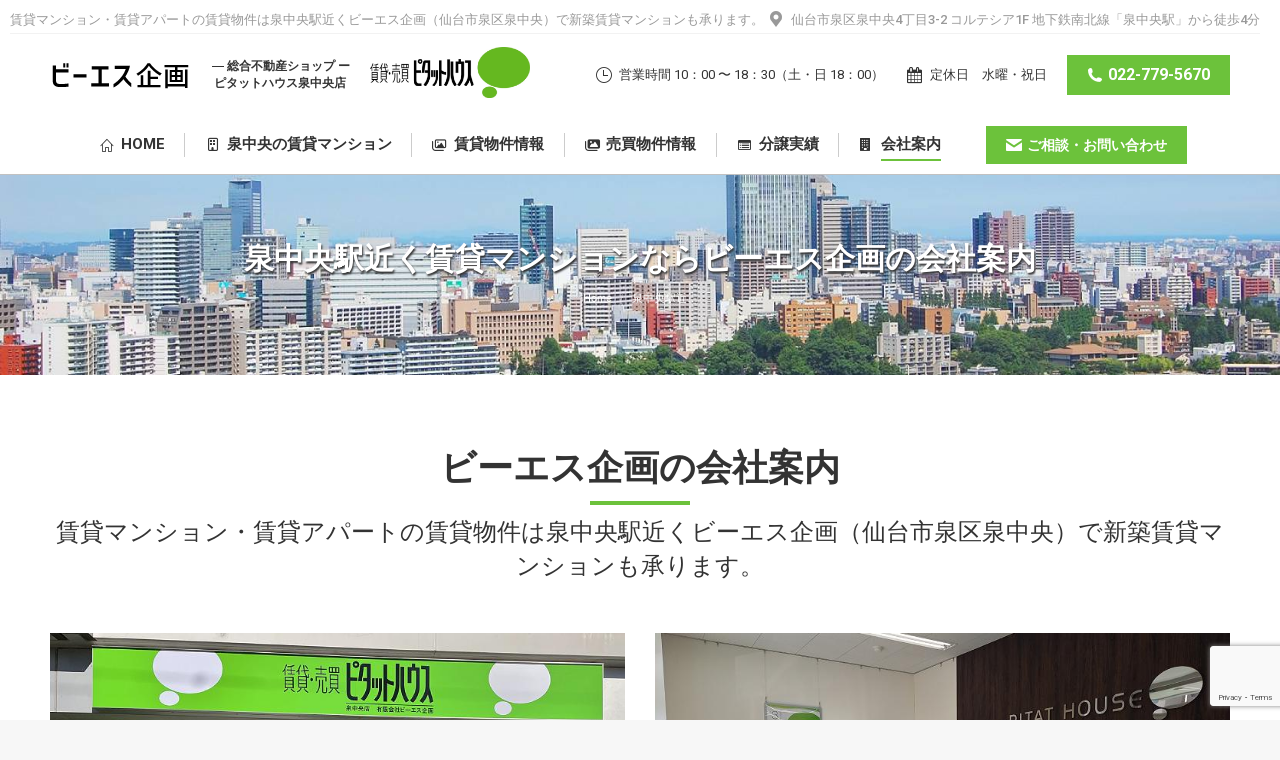

--- FILE ---
content_type: text/html; charset=UTF-8
request_url: https://www.bs-kikaku.com/outline/
body_size: 20080
content:
<!DOCTYPE html>
<!--[if !(IE 6) | !(IE 7) | !(IE 8)  ]><!-->
<html dir="ltr" lang="ja" prefix="og: https://ogp.me/ns#" class="no-js">
<!--<![endif]-->
<head>
	<meta charset="UTF-8" />
				<meta name="viewport" content="width=device-width, initial-scale=1, maximum-scale=1, user-scalable=0"/>
			<meta name="theme-color" content="#6cc23b"/>	<link rel="profile" href="https://gmpg.org/xfn/11" />
	<title>泉中央駅近く賃貸マンションならビーエス企画の会社案内 - 賃貸マンションは泉中央駅近くのビーエス企画</title>
	<style>img:is([sizes="auto" i], [sizes^="auto," i]) { contain-intrinsic-size: 3000px 1500px }</style>
	
		<!-- All in One SEO 4.8.5 - aioseo.com -->
	<meta name="description" content="賃貸マンション・賃貸アパートの賃貸物件は泉中央駅近くビーエス企画（仙台市泉区泉中央）で新築賃貸マンションも承ります。" />
	<meta name="robots" content="max-snippet:-1, max-image-preview:large, max-video-preview:-1" />
	<meta name="google-site-verification" content="PDHUAvV0ujhD-E72rZ1v0he85xTWd-QGrcVBRYDbtfk" />
	<link rel="canonical" href="https://www.bs-kikaku.com/outline/" />
	<meta name="generator" content="All in One SEO (AIOSEO) 4.8.5" />
		<meta property="og:locale" content="ja_JP" />
		<meta property="og:site_name" content="賃貸マンションは泉中央駅近くのビーエス企画 - 賃貸マンション・賃貸アパートの賃貸物件は泉中央駅近くビーエス企画（仙台市泉区泉中央）で新築賃貸マンションも承ります。" />
		<meta property="og:type" content="article" />
		<meta property="og:title" content="泉中央駅近く賃貸マンションならビーエス企画の会社案内 - 賃貸マンションは泉中央駅近くのビーエス企画" />
		<meta property="og:description" content="賃貸マンション・賃貸アパートの賃貸物件は泉中央駅近くビーエス企画（仙台市泉区泉中央）で新築賃貸マンションも承ります。" />
		<meta property="og:url" content="https://www.bs-kikaku.com/outline/" />
		<meta property="article:published_time" content="2018-11-23T04:47:44+00:00" />
		<meta property="article:modified_time" content="2024-11-29T02:48:21+00:00" />
		<meta name="twitter:card" content="summary" />
		<meta name="twitter:title" content="泉中央駅近く賃貸マンションならビーエス企画の会社案内 - 賃貸マンションは泉中央駅近くのビーエス企画" />
		<meta name="twitter:description" content="賃貸マンション・賃貸アパートの賃貸物件は泉中央駅近くビーエス企画（仙台市泉区泉中央）で新築賃貸マンションも承ります。" />
		<script type="application/ld+json" class="aioseo-schema">
			{"@context":"https:\/\/schema.org","@graph":[{"@type":"BreadcrumbList","@id":"https:\/\/www.bs-kikaku.com\/outline\/#breadcrumblist","itemListElement":[{"@type":"ListItem","@id":"https:\/\/www.bs-kikaku.com#listItem","position":1,"name":"\u30db\u30fc\u30e0","item":"https:\/\/www.bs-kikaku.com","nextItem":{"@type":"ListItem","@id":"https:\/\/www.bs-kikaku.com\/outline\/#listItem","name":"\u6cc9\u4e2d\u592e\u99c5\u8fd1\u304f\u8cc3\u8cb8\u30de\u30f3\u30b7\u30e7\u30f3\u306a\u3089\u30d3\u30fc\u30a8\u30b9\u4f01\u753b\u306e\u4f1a\u793e\u6848\u5185"}},{"@type":"ListItem","@id":"https:\/\/www.bs-kikaku.com\/outline\/#listItem","position":2,"name":"\u6cc9\u4e2d\u592e\u99c5\u8fd1\u304f\u8cc3\u8cb8\u30de\u30f3\u30b7\u30e7\u30f3\u306a\u3089\u30d3\u30fc\u30a8\u30b9\u4f01\u753b\u306e\u4f1a\u793e\u6848\u5185","previousItem":{"@type":"ListItem","@id":"https:\/\/www.bs-kikaku.com#listItem","name":"\u30db\u30fc\u30e0"}}]},{"@type":"Organization","@id":"https:\/\/www.bs-kikaku.com\/#organization","name":"\u8cc3\u8cb8\u30de\u30f3\u30b7\u30e7\u30f3\u306f\u6cc9\u4e2d\u592e\u99c5\u8fd1\u304f\u306e\u30d3\u30fc\u30a8\u30b9\u4f01\u753b","description":"\u8cc3\u8cb8\u30de\u30f3\u30b7\u30e7\u30f3\u30fb\u8cc3\u8cb8\u30a2\u30d1\u30fc\u30c8\u306e\u8cc3\u8cb8\u7269\u4ef6\u306f\u6cc9\u4e2d\u592e\u99c5\u8fd1\u304f\u30d3\u30fc\u30a8\u30b9\u4f01\u753b\uff08\u4ed9\u53f0\u5e02\u6cc9\u533a\u6cc9\u4e2d\u592e\uff09\u3067\u65b0\u7bc9\u8cc3\u8cb8\u30de\u30f3\u30b7\u30e7\u30f3\u3082\u627f\u308a\u307e\u3059\u3002","url":"https:\/\/www.bs-kikaku.com\/"},{"@type":"WebPage","@id":"https:\/\/www.bs-kikaku.com\/outline\/#webpage","url":"https:\/\/www.bs-kikaku.com\/outline\/","name":"\u6cc9\u4e2d\u592e\u99c5\u8fd1\u304f\u8cc3\u8cb8\u30de\u30f3\u30b7\u30e7\u30f3\u306a\u3089\u30d3\u30fc\u30a8\u30b9\u4f01\u753b\u306e\u4f1a\u793e\u6848\u5185 - \u8cc3\u8cb8\u30de\u30f3\u30b7\u30e7\u30f3\u306f\u6cc9\u4e2d\u592e\u99c5\u8fd1\u304f\u306e\u30d3\u30fc\u30a8\u30b9\u4f01\u753b","description":"\u8cc3\u8cb8\u30de\u30f3\u30b7\u30e7\u30f3\u30fb\u8cc3\u8cb8\u30a2\u30d1\u30fc\u30c8\u306e\u8cc3\u8cb8\u7269\u4ef6\u306f\u6cc9\u4e2d\u592e\u99c5\u8fd1\u304f\u30d3\u30fc\u30a8\u30b9\u4f01\u753b\uff08\u4ed9\u53f0\u5e02\u6cc9\u533a\u6cc9\u4e2d\u592e\uff09\u3067\u65b0\u7bc9\u8cc3\u8cb8\u30de\u30f3\u30b7\u30e7\u30f3\u3082\u627f\u308a\u307e\u3059\u3002","inLanguage":"ja","isPartOf":{"@id":"https:\/\/www.bs-kikaku.com\/#website"},"breadcrumb":{"@id":"https:\/\/www.bs-kikaku.com\/outline\/#breadcrumblist"},"datePublished":"2018-11-23T13:47:44+09:00","dateModified":"2024-11-29T11:48:21+09:00"},{"@type":"WebSite","@id":"https:\/\/www.bs-kikaku.com\/#website","url":"https:\/\/www.bs-kikaku.com\/","name":"\u8cc3\u8cb8\u30de\u30f3\u30b7\u30e7\u30f3\u306f\u6cc9\u4e2d\u592e\u99c5\u8fd1\u304f\u306e\u30d3\u30fc\u30a8\u30b9\u4f01\u753b","description":"\u8cc3\u8cb8\u30de\u30f3\u30b7\u30e7\u30f3\u30fb\u8cc3\u8cb8\u30a2\u30d1\u30fc\u30c8\u306e\u8cc3\u8cb8\u7269\u4ef6\u306f\u6cc9\u4e2d\u592e\u99c5\u8fd1\u304f\u30d3\u30fc\u30a8\u30b9\u4f01\u753b\uff08\u4ed9\u53f0\u5e02\u6cc9\u533a\u6cc9\u4e2d\u592e\uff09\u3067\u65b0\u7bc9\u8cc3\u8cb8\u30de\u30f3\u30b7\u30e7\u30f3\u3082\u627f\u308a\u307e\u3059\u3002","inLanguage":"ja","publisher":{"@id":"https:\/\/www.bs-kikaku.com\/#organization"}}]}
		</script>
		<!-- All in One SEO -->

<link rel='dns-prefetch' href='//fonts.googleapis.com' />
<link rel="alternate" type="application/rss+xml" title="賃貸マンションは泉中央駅近くのビーエス企画 &raquo; フィード" href="https://www.bs-kikaku.com/feed/" />
<link rel="alternate" type="application/rss+xml" title="賃貸マンションは泉中央駅近くのビーエス企画 &raquo; コメントフィード" href="https://www.bs-kikaku.com/comments/feed/" />
<script>
window._wpemojiSettings = {"baseUrl":"https:\/\/s.w.org\/images\/core\/emoji\/16.0.1\/72x72\/","ext":".png","svgUrl":"https:\/\/s.w.org\/images\/core\/emoji\/16.0.1\/svg\/","svgExt":".svg","source":{"concatemoji":"https:\/\/www.bs-kikaku.com\/wp-includes\/js\/wp-emoji-release.min.js?ver=6.8.3"}};
/*! This file is auto-generated */
!function(s,n){var o,i,e;function c(e){try{var t={supportTests:e,timestamp:(new Date).valueOf()};sessionStorage.setItem(o,JSON.stringify(t))}catch(e){}}function p(e,t,n){e.clearRect(0,0,e.canvas.width,e.canvas.height),e.fillText(t,0,0);var t=new Uint32Array(e.getImageData(0,0,e.canvas.width,e.canvas.height).data),a=(e.clearRect(0,0,e.canvas.width,e.canvas.height),e.fillText(n,0,0),new Uint32Array(e.getImageData(0,0,e.canvas.width,e.canvas.height).data));return t.every(function(e,t){return e===a[t]})}function u(e,t){e.clearRect(0,0,e.canvas.width,e.canvas.height),e.fillText(t,0,0);for(var n=e.getImageData(16,16,1,1),a=0;a<n.data.length;a++)if(0!==n.data[a])return!1;return!0}function f(e,t,n,a){switch(t){case"flag":return n(e,"\ud83c\udff3\ufe0f\u200d\u26a7\ufe0f","\ud83c\udff3\ufe0f\u200b\u26a7\ufe0f")?!1:!n(e,"\ud83c\udde8\ud83c\uddf6","\ud83c\udde8\u200b\ud83c\uddf6")&&!n(e,"\ud83c\udff4\udb40\udc67\udb40\udc62\udb40\udc65\udb40\udc6e\udb40\udc67\udb40\udc7f","\ud83c\udff4\u200b\udb40\udc67\u200b\udb40\udc62\u200b\udb40\udc65\u200b\udb40\udc6e\u200b\udb40\udc67\u200b\udb40\udc7f");case"emoji":return!a(e,"\ud83e\udedf")}return!1}function g(e,t,n,a){var r="undefined"!=typeof WorkerGlobalScope&&self instanceof WorkerGlobalScope?new OffscreenCanvas(300,150):s.createElement("canvas"),o=r.getContext("2d",{willReadFrequently:!0}),i=(o.textBaseline="top",o.font="600 32px Arial",{});return e.forEach(function(e){i[e]=t(o,e,n,a)}),i}function t(e){var t=s.createElement("script");t.src=e,t.defer=!0,s.head.appendChild(t)}"undefined"!=typeof Promise&&(o="wpEmojiSettingsSupports",i=["flag","emoji"],n.supports={everything:!0,everythingExceptFlag:!0},e=new Promise(function(e){s.addEventListener("DOMContentLoaded",e,{once:!0})}),new Promise(function(t){var n=function(){try{var e=JSON.parse(sessionStorage.getItem(o));if("object"==typeof e&&"number"==typeof e.timestamp&&(new Date).valueOf()<e.timestamp+604800&&"object"==typeof e.supportTests)return e.supportTests}catch(e){}return null}();if(!n){if("undefined"!=typeof Worker&&"undefined"!=typeof OffscreenCanvas&&"undefined"!=typeof URL&&URL.createObjectURL&&"undefined"!=typeof Blob)try{var e="postMessage("+g.toString()+"("+[JSON.stringify(i),f.toString(),p.toString(),u.toString()].join(",")+"));",a=new Blob([e],{type:"text/javascript"}),r=new Worker(URL.createObjectURL(a),{name:"wpTestEmojiSupports"});return void(r.onmessage=function(e){c(n=e.data),r.terminate(),t(n)})}catch(e){}c(n=g(i,f,p,u))}t(n)}).then(function(e){for(var t in e)n.supports[t]=e[t],n.supports.everything=n.supports.everything&&n.supports[t],"flag"!==t&&(n.supports.everythingExceptFlag=n.supports.everythingExceptFlag&&n.supports[t]);n.supports.everythingExceptFlag=n.supports.everythingExceptFlag&&!n.supports.flag,n.DOMReady=!1,n.readyCallback=function(){n.DOMReady=!0}}).then(function(){return e}).then(function(){var e;n.supports.everything||(n.readyCallback(),(e=n.source||{}).concatemoji?t(e.concatemoji):e.wpemoji&&e.twemoji&&(t(e.twemoji),t(e.wpemoji)))}))}((window,document),window._wpemojiSettings);
</script>
<style id='wp-emoji-styles-inline-css'>

	img.wp-smiley, img.emoji {
		display: inline !important;
		border: none !important;
		box-shadow: none !important;
		height: 1em !important;
		width: 1em !important;
		margin: 0 0.07em !important;
		vertical-align: -0.1em !important;
		background: none !important;
		padding: 0 !important;
	}
</style>
<link rel='stylesheet' id='wp-block-library-css' href='https://www.bs-kikaku.com/wp-includes/css/dist/block-library/style.min.css?ver=6.8.3' media='all' />
<style id='wp-block-library-theme-inline-css'>
.wp-block-audio :where(figcaption){color:#555;font-size:13px;text-align:center}.is-dark-theme .wp-block-audio :where(figcaption){color:#ffffffa6}.wp-block-audio{margin:0 0 1em}.wp-block-code{border:1px solid #ccc;border-radius:4px;font-family:Menlo,Consolas,monaco,monospace;padding:.8em 1em}.wp-block-embed :where(figcaption){color:#555;font-size:13px;text-align:center}.is-dark-theme .wp-block-embed :where(figcaption){color:#ffffffa6}.wp-block-embed{margin:0 0 1em}.blocks-gallery-caption{color:#555;font-size:13px;text-align:center}.is-dark-theme .blocks-gallery-caption{color:#ffffffa6}:root :where(.wp-block-image figcaption){color:#555;font-size:13px;text-align:center}.is-dark-theme :root :where(.wp-block-image figcaption){color:#ffffffa6}.wp-block-image{margin:0 0 1em}.wp-block-pullquote{border-bottom:4px solid;border-top:4px solid;color:currentColor;margin-bottom:1.75em}.wp-block-pullquote cite,.wp-block-pullquote footer,.wp-block-pullquote__citation{color:currentColor;font-size:.8125em;font-style:normal;text-transform:uppercase}.wp-block-quote{border-left:.25em solid;margin:0 0 1.75em;padding-left:1em}.wp-block-quote cite,.wp-block-quote footer{color:currentColor;font-size:.8125em;font-style:normal;position:relative}.wp-block-quote:where(.has-text-align-right){border-left:none;border-right:.25em solid;padding-left:0;padding-right:1em}.wp-block-quote:where(.has-text-align-center){border:none;padding-left:0}.wp-block-quote.is-large,.wp-block-quote.is-style-large,.wp-block-quote:where(.is-style-plain){border:none}.wp-block-search .wp-block-search__label{font-weight:700}.wp-block-search__button{border:1px solid #ccc;padding:.375em .625em}:where(.wp-block-group.has-background){padding:1.25em 2.375em}.wp-block-separator.has-css-opacity{opacity:.4}.wp-block-separator{border:none;border-bottom:2px solid;margin-left:auto;margin-right:auto}.wp-block-separator.has-alpha-channel-opacity{opacity:1}.wp-block-separator:not(.is-style-wide):not(.is-style-dots){width:100px}.wp-block-separator.has-background:not(.is-style-dots){border-bottom:none;height:1px}.wp-block-separator.has-background:not(.is-style-wide):not(.is-style-dots){height:2px}.wp-block-table{margin:0 0 1em}.wp-block-table td,.wp-block-table th{word-break:normal}.wp-block-table :where(figcaption){color:#555;font-size:13px;text-align:center}.is-dark-theme .wp-block-table :where(figcaption){color:#ffffffa6}.wp-block-video :where(figcaption){color:#555;font-size:13px;text-align:center}.is-dark-theme .wp-block-video :where(figcaption){color:#ffffffa6}.wp-block-video{margin:0 0 1em}:root :where(.wp-block-template-part.has-background){margin-bottom:0;margin-top:0;padding:1.25em 2.375em}
</style>
<style id='classic-theme-styles-inline-css'>
/*! This file is auto-generated */
.wp-block-button__link{color:#fff;background-color:#32373c;border-radius:9999px;box-shadow:none;text-decoration:none;padding:calc(.667em + 2px) calc(1.333em + 2px);font-size:1.125em}.wp-block-file__button{background:#32373c;color:#fff;text-decoration:none}
</style>
<style id='global-styles-inline-css'>
:root{--wp--preset--aspect-ratio--square: 1;--wp--preset--aspect-ratio--4-3: 4/3;--wp--preset--aspect-ratio--3-4: 3/4;--wp--preset--aspect-ratio--3-2: 3/2;--wp--preset--aspect-ratio--2-3: 2/3;--wp--preset--aspect-ratio--16-9: 16/9;--wp--preset--aspect-ratio--9-16: 9/16;--wp--preset--color--black: #000000;--wp--preset--color--cyan-bluish-gray: #abb8c3;--wp--preset--color--white: #FFF;--wp--preset--color--pale-pink: #f78da7;--wp--preset--color--vivid-red: #cf2e2e;--wp--preset--color--luminous-vivid-orange: #ff6900;--wp--preset--color--luminous-vivid-amber: #fcb900;--wp--preset--color--light-green-cyan: #7bdcb5;--wp--preset--color--vivid-green-cyan: #00d084;--wp--preset--color--pale-cyan-blue: #8ed1fc;--wp--preset--color--vivid-cyan-blue: #0693e3;--wp--preset--color--vivid-purple: #9b51e0;--wp--preset--color--accent: #6cc23b;--wp--preset--color--dark-gray: #111;--wp--preset--color--light-gray: #767676;--wp--preset--gradient--vivid-cyan-blue-to-vivid-purple: linear-gradient(135deg,rgba(6,147,227,1) 0%,rgb(155,81,224) 100%);--wp--preset--gradient--light-green-cyan-to-vivid-green-cyan: linear-gradient(135deg,rgb(122,220,180) 0%,rgb(0,208,130) 100%);--wp--preset--gradient--luminous-vivid-amber-to-luminous-vivid-orange: linear-gradient(135deg,rgba(252,185,0,1) 0%,rgba(255,105,0,1) 100%);--wp--preset--gradient--luminous-vivid-orange-to-vivid-red: linear-gradient(135deg,rgba(255,105,0,1) 0%,rgb(207,46,46) 100%);--wp--preset--gradient--very-light-gray-to-cyan-bluish-gray: linear-gradient(135deg,rgb(238,238,238) 0%,rgb(169,184,195) 100%);--wp--preset--gradient--cool-to-warm-spectrum: linear-gradient(135deg,rgb(74,234,220) 0%,rgb(151,120,209) 20%,rgb(207,42,186) 40%,rgb(238,44,130) 60%,rgb(251,105,98) 80%,rgb(254,248,76) 100%);--wp--preset--gradient--blush-light-purple: linear-gradient(135deg,rgb(255,206,236) 0%,rgb(152,150,240) 100%);--wp--preset--gradient--blush-bordeaux: linear-gradient(135deg,rgb(254,205,165) 0%,rgb(254,45,45) 50%,rgb(107,0,62) 100%);--wp--preset--gradient--luminous-dusk: linear-gradient(135deg,rgb(255,203,112) 0%,rgb(199,81,192) 50%,rgb(65,88,208) 100%);--wp--preset--gradient--pale-ocean: linear-gradient(135deg,rgb(255,245,203) 0%,rgb(182,227,212) 50%,rgb(51,167,181) 100%);--wp--preset--gradient--electric-grass: linear-gradient(135deg,rgb(202,248,128) 0%,rgb(113,206,126) 100%);--wp--preset--gradient--midnight: linear-gradient(135deg,rgb(2,3,129) 0%,rgb(40,116,252) 100%);--wp--preset--font-size--small: 13px;--wp--preset--font-size--medium: 20px;--wp--preset--font-size--large: 36px;--wp--preset--font-size--x-large: 42px;--wp--preset--spacing--20: 0.44rem;--wp--preset--spacing--30: 0.67rem;--wp--preset--spacing--40: 1rem;--wp--preset--spacing--50: 1.5rem;--wp--preset--spacing--60: 2.25rem;--wp--preset--spacing--70: 3.38rem;--wp--preset--spacing--80: 5.06rem;--wp--preset--shadow--natural: 6px 6px 9px rgba(0, 0, 0, 0.2);--wp--preset--shadow--deep: 12px 12px 50px rgba(0, 0, 0, 0.4);--wp--preset--shadow--sharp: 6px 6px 0px rgba(0, 0, 0, 0.2);--wp--preset--shadow--outlined: 6px 6px 0px -3px rgba(255, 255, 255, 1), 6px 6px rgba(0, 0, 0, 1);--wp--preset--shadow--crisp: 6px 6px 0px rgba(0, 0, 0, 1);}:where(.is-layout-flex){gap: 0.5em;}:where(.is-layout-grid){gap: 0.5em;}body .is-layout-flex{display: flex;}.is-layout-flex{flex-wrap: wrap;align-items: center;}.is-layout-flex > :is(*, div){margin: 0;}body .is-layout-grid{display: grid;}.is-layout-grid > :is(*, div){margin: 0;}:where(.wp-block-columns.is-layout-flex){gap: 2em;}:where(.wp-block-columns.is-layout-grid){gap: 2em;}:where(.wp-block-post-template.is-layout-flex){gap: 1.25em;}:where(.wp-block-post-template.is-layout-grid){gap: 1.25em;}.has-black-color{color: var(--wp--preset--color--black) !important;}.has-cyan-bluish-gray-color{color: var(--wp--preset--color--cyan-bluish-gray) !important;}.has-white-color{color: var(--wp--preset--color--white) !important;}.has-pale-pink-color{color: var(--wp--preset--color--pale-pink) !important;}.has-vivid-red-color{color: var(--wp--preset--color--vivid-red) !important;}.has-luminous-vivid-orange-color{color: var(--wp--preset--color--luminous-vivid-orange) !important;}.has-luminous-vivid-amber-color{color: var(--wp--preset--color--luminous-vivid-amber) !important;}.has-light-green-cyan-color{color: var(--wp--preset--color--light-green-cyan) !important;}.has-vivid-green-cyan-color{color: var(--wp--preset--color--vivid-green-cyan) !important;}.has-pale-cyan-blue-color{color: var(--wp--preset--color--pale-cyan-blue) !important;}.has-vivid-cyan-blue-color{color: var(--wp--preset--color--vivid-cyan-blue) !important;}.has-vivid-purple-color{color: var(--wp--preset--color--vivid-purple) !important;}.has-black-background-color{background-color: var(--wp--preset--color--black) !important;}.has-cyan-bluish-gray-background-color{background-color: var(--wp--preset--color--cyan-bluish-gray) !important;}.has-white-background-color{background-color: var(--wp--preset--color--white) !important;}.has-pale-pink-background-color{background-color: var(--wp--preset--color--pale-pink) !important;}.has-vivid-red-background-color{background-color: var(--wp--preset--color--vivid-red) !important;}.has-luminous-vivid-orange-background-color{background-color: var(--wp--preset--color--luminous-vivid-orange) !important;}.has-luminous-vivid-amber-background-color{background-color: var(--wp--preset--color--luminous-vivid-amber) !important;}.has-light-green-cyan-background-color{background-color: var(--wp--preset--color--light-green-cyan) !important;}.has-vivid-green-cyan-background-color{background-color: var(--wp--preset--color--vivid-green-cyan) !important;}.has-pale-cyan-blue-background-color{background-color: var(--wp--preset--color--pale-cyan-blue) !important;}.has-vivid-cyan-blue-background-color{background-color: var(--wp--preset--color--vivid-cyan-blue) !important;}.has-vivid-purple-background-color{background-color: var(--wp--preset--color--vivid-purple) !important;}.has-black-border-color{border-color: var(--wp--preset--color--black) !important;}.has-cyan-bluish-gray-border-color{border-color: var(--wp--preset--color--cyan-bluish-gray) !important;}.has-white-border-color{border-color: var(--wp--preset--color--white) !important;}.has-pale-pink-border-color{border-color: var(--wp--preset--color--pale-pink) !important;}.has-vivid-red-border-color{border-color: var(--wp--preset--color--vivid-red) !important;}.has-luminous-vivid-orange-border-color{border-color: var(--wp--preset--color--luminous-vivid-orange) !important;}.has-luminous-vivid-amber-border-color{border-color: var(--wp--preset--color--luminous-vivid-amber) !important;}.has-light-green-cyan-border-color{border-color: var(--wp--preset--color--light-green-cyan) !important;}.has-vivid-green-cyan-border-color{border-color: var(--wp--preset--color--vivid-green-cyan) !important;}.has-pale-cyan-blue-border-color{border-color: var(--wp--preset--color--pale-cyan-blue) !important;}.has-vivid-cyan-blue-border-color{border-color: var(--wp--preset--color--vivid-cyan-blue) !important;}.has-vivid-purple-border-color{border-color: var(--wp--preset--color--vivid-purple) !important;}.has-vivid-cyan-blue-to-vivid-purple-gradient-background{background: var(--wp--preset--gradient--vivid-cyan-blue-to-vivid-purple) !important;}.has-light-green-cyan-to-vivid-green-cyan-gradient-background{background: var(--wp--preset--gradient--light-green-cyan-to-vivid-green-cyan) !important;}.has-luminous-vivid-amber-to-luminous-vivid-orange-gradient-background{background: var(--wp--preset--gradient--luminous-vivid-amber-to-luminous-vivid-orange) !important;}.has-luminous-vivid-orange-to-vivid-red-gradient-background{background: var(--wp--preset--gradient--luminous-vivid-orange-to-vivid-red) !important;}.has-very-light-gray-to-cyan-bluish-gray-gradient-background{background: var(--wp--preset--gradient--very-light-gray-to-cyan-bluish-gray) !important;}.has-cool-to-warm-spectrum-gradient-background{background: var(--wp--preset--gradient--cool-to-warm-spectrum) !important;}.has-blush-light-purple-gradient-background{background: var(--wp--preset--gradient--blush-light-purple) !important;}.has-blush-bordeaux-gradient-background{background: var(--wp--preset--gradient--blush-bordeaux) !important;}.has-luminous-dusk-gradient-background{background: var(--wp--preset--gradient--luminous-dusk) !important;}.has-pale-ocean-gradient-background{background: var(--wp--preset--gradient--pale-ocean) !important;}.has-electric-grass-gradient-background{background: var(--wp--preset--gradient--electric-grass) !important;}.has-midnight-gradient-background{background: var(--wp--preset--gradient--midnight) !important;}.has-small-font-size{font-size: var(--wp--preset--font-size--small) !important;}.has-medium-font-size{font-size: var(--wp--preset--font-size--medium) !important;}.has-large-font-size{font-size: var(--wp--preset--font-size--large) !important;}.has-x-large-font-size{font-size: var(--wp--preset--font-size--x-large) !important;}
:where(.wp-block-post-template.is-layout-flex){gap: 1.25em;}:where(.wp-block-post-template.is-layout-grid){gap: 1.25em;}
:where(.wp-block-columns.is-layout-flex){gap: 2em;}:where(.wp-block-columns.is-layout-grid){gap: 2em;}
:root :where(.wp-block-pullquote){font-size: 1.5em;line-height: 1.6;}
</style>
<link rel='stylesheet' id='contact-form-7-css' href='https://www.bs-kikaku.com/wp-content/plugins/contact-form-7/includes/css/styles.css?ver=6.1.1' media='all' />
<link rel='stylesheet' id='whats-new-style-css' href='https://www.bs-kikaku.com/wp-content/plugins/whats-new-genarator/whats-new.css?ver=2.0.2' media='all' />
<link rel='stylesheet' id='the7-font-css' href='https://www.bs-kikaku.com/wp-content/themes/dt-the7/fonts/icomoon-the7-font/icomoon-the7-font.min.css?ver=12.7.1' media='all' />
<link rel='stylesheet' id='the7-awesome-fonts-css' href='https://www.bs-kikaku.com/wp-content/themes/dt-the7/fonts/FontAwesome/css/all.min.css?ver=12.7.1' media='all' />
<link rel='stylesheet' id='the7-awesome-fonts-back-css' href='https://www.bs-kikaku.com/wp-content/themes/dt-the7/fonts/FontAwesome/back-compat.min.css?ver=12.7.1' media='all' />
<link rel='stylesheet' id='the7-Defaults-css' href='https://www.bs-kikaku.com/wp-content/uploads/smile_fonts/Defaults/Defaults.css?ver=6.8.3' media='all' />
<link rel='stylesheet' id='js_composer_front-css' href='https://www.bs-kikaku.com/wp-content/plugins/js_composer/assets/css/js_composer.min.css?ver=8.6.1' media='all' />
<link rel='stylesheet' id='js_composer_custom_css-css' href='//www.bs-kikaku.com/wp-content/uploads/js_composer/custom.css?ver=8.6.1' media='all' />
<link rel='stylesheet' id='dt-web-fonts-css' href='https://fonts.googleapis.com/css?family=Roboto:400,500,600,700%7CRoboto+Condensed:400,600,700' media='all' />
<link rel='stylesheet' id='dt-main-css' href='https://www.bs-kikaku.com/wp-content/themes/dt-the7/css/main.min.css?ver=12.7.1' media='all' />
<link rel='stylesheet' id='the7-custom-scrollbar-css' href='https://www.bs-kikaku.com/wp-content/themes/dt-the7/lib/custom-scrollbar/custom-scrollbar.min.css?ver=12.7.1' media='all' />
<link rel='stylesheet' id='the7-wpbakery-css' href='https://www.bs-kikaku.com/wp-content/themes/dt-the7/css/wpbakery.min.css?ver=12.7.1' media='all' />
<link rel='stylesheet' id='the7-core-css' href='https://www.bs-kikaku.com/wp-content/plugins/dt-the7-core/assets/css/post-type.min.css?ver=2.7.11' media='all' />
<link rel='stylesheet' id='the7-css-vars-css' href='https://www.bs-kikaku.com/wp-content/uploads/the7-css/css-vars.css?ver=f414dec3017f' media='all' />
<link rel='stylesheet' id='dt-custom-css' href='https://www.bs-kikaku.com/wp-content/uploads/the7-css/custom.css?ver=f414dec3017f' media='all' />
<link rel='stylesheet' id='dt-media-css' href='https://www.bs-kikaku.com/wp-content/uploads/the7-css/media.css?ver=f414dec3017f' media='all' />
<link rel='stylesheet' id='the7-mega-menu-css' href='https://www.bs-kikaku.com/wp-content/uploads/the7-css/mega-menu.css?ver=f414dec3017f' media='all' />
<link rel='stylesheet' id='the7-elements-albums-portfolio-css' href='https://www.bs-kikaku.com/wp-content/uploads/the7-css/the7-elements-albums-portfolio.css?ver=f414dec3017f' media='all' />
<link rel='stylesheet' id='the7-elements-css' href='https://www.bs-kikaku.com/wp-content/uploads/the7-css/post-type-dynamic.css?ver=f414dec3017f' media='all' />
<link rel='stylesheet' id='style-css' href='https://www.bs-kikaku.com/wp-content/themes/dt-the7/style.css?ver=12.7.1' media='all' />
<link rel='stylesheet' id='ultimate-vc-addons-google-fonts-css' href='https://fonts.googleapis.com/css?family=Open+Sans:regular,700|Roboto+Condensed' media='all' />
<link rel='stylesheet' id='ultimate-vc-addons-style-css' href='https://www.bs-kikaku.com/wp-content/plugins/Ultimate_VC_Addons/assets/min-css/style.min.css?ver=3.21.1' media='all' />
<link rel='stylesheet' id='ultimate-vc-addons-headings-style-css' href='https://www.bs-kikaku.com/wp-content/plugins/Ultimate_VC_Addons/assets/min-css/headings.min.css?ver=3.21.1' media='all' />
<link rel='stylesheet' id='ultimate-vc-addons-animate-css' href='https://www.bs-kikaku.com/wp-content/plugins/Ultimate_VC_Addons/assets/min-css/animate.min.css?ver=3.21.1' media='all' />
<link rel='stylesheet' id='ultimate-vc-addons-info-box-style-css' href='https://www.bs-kikaku.com/wp-content/plugins/Ultimate_VC_Addons/assets/min-css/info-box.min.css?ver=3.21.1' media='all' />
<script src="https://www.bs-kikaku.com/wp-includes/js/jquery/jquery.min.js?ver=3.7.1" id="jquery-core-js"></script>
<script src="https://www.bs-kikaku.com/wp-includes/js/jquery/jquery-migrate.min.js?ver=3.4.1" id="jquery-migrate-js"></script>
<script id="dt-above-fold-js-extra">
var dtLocal = {"themeUrl":"https:\/\/www.bs-kikaku.com\/wp-content\/themes\/dt-the7","passText":"To view this protected post, enter the password below:","moreButtonText":{"loading":"Loading...","loadMore":"Load more"},"postID":"33234","ajaxurl":"https:\/\/www.bs-kikaku.com\/wp-admin\/admin-ajax.php","REST":{"baseUrl":"https:\/\/www.bs-kikaku.com\/wp-json\/the7\/v1","endpoints":{"sendMail":"\/send-mail"}},"contactMessages":{"required":"1\u3064\u4ee5\u4e0a\u306e\u9805\u76ee\u306b\u30a8\u30e9\u30fc\u304c\u3042\u308a\u307e\u3059\u3002 \u78ba\u8a8d\u3057\u3066\u3001\u3082\u3046\u4e00\u5ea6\u304a\u8a66\u3057\u304f\u3060\u3055\u3044\u3002","terms":"Please accept the privacy policy.","fillTheCaptchaError":"Please, fill the captcha."},"captchaSiteKey":"","ajaxNonce":"0357b120aa","pageData":{"type":"page","template":"page","layout":null},"themeSettings":{"smoothScroll":"off","lazyLoading":false,"desktopHeader":{"height":140},"ToggleCaptionEnabled":"disabled","ToggleCaption":"Navigation","floatingHeader":{"showAfter":150,"showMenu":true,"height":60,"logo":{"showLogo":false,"html":"<img class=\" preload-me\" src=\"https:\/\/www.bs-kikaku.com\/wp-content\/themes\/dt-the7\/images\/logo-small-dummy.png\" srcset=\"https:\/\/www.bs-kikaku.com\/wp-content\/themes\/dt-the7\/images\/logo-small-dummy.png 42w, https:\/\/www.bs-kikaku.com\/wp-content\/themes\/dt-the7\/images\/logo-small-dummy-hd.png 84w\" width=\"42\" height=\"42\"   sizes=\"42px\" alt=\"\u8cc3\u8cb8\u30de\u30f3\u30b7\u30e7\u30f3\u306f\u6cc9\u4e2d\u592e\u99c5\u8fd1\u304f\u306e\u30d3\u30fc\u30a8\u30b9\u4f01\u753b\" \/>","url":"https:\/\/www.bs-kikaku.com\/"}},"topLine":{"floatingTopLine":{"logo":{"showLogo":false,"html":""}}},"mobileHeader":{"firstSwitchPoint":1100,"secondSwitchPoint":778,"firstSwitchPointHeight":60,"secondSwitchPointHeight":60,"mobileToggleCaptionEnabled":"disabled","mobileToggleCaption":"Menu"},"stickyMobileHeaderFirstSwitch":{"logo":{"html":"<img class=\" preload-me\" src=\"https:\/\/www.bs-kikaku.com\/wp-content\/uploads\/2022\/05\/ly.png\" srcset=\"https:\/\/www.bs-kikaku.com\/wp-content\/uploads\/2022\/05\/ly.png 140w\" width=\"140\" height=\"30\"   sizes=\"140px\" alt=\"\u8cc3\u8cb8\u30de\u30f3\u30b7\u30e7\u30f3\u306f\u6cc9\u4e2d\u592e\u99c5\u8fd1\u304f\u306e\u30d3\u30fc\u30a8\u30b9\u4f01\u753b\" \/>"}},"stickyMobileHeaderSecondSwitch":{"logo":{"html":"<img class=\" preload-me\" src=\"https:\/\/www.bs-kikaku.com\/wp-content\/uploads\/2022\/05\/ly.png\" srcset=\"https:\/\/www.bs-kikaku.com\/wp-content\/uploads\/2022\/05\/ly.png 140w\" width=\"140\" height=\"30\"   sizes=\"140px\" alt=\"\u8cc3\u8cb8\u30de\u30f3\u30b7\u30e7\u30f3\u306f\u6cc9\u4e2d\u592e\u99c5\u8fd1\u304f\u306e\u30d3\u30fc\u30a8\u30b9\u4f01\u753b\" \/>"}},"sidebar":{"switchPoint":992},"boxedWidth":"1340px"},"VCMobileScreenWidth":"768"};
var dtShare = {"shareButtonText":{"facebook":"Share on Facebook","twitter":"Share on X","pinterest":"Pin it","linkedin":"Share on Linkedin","whatsapp":"Share on Whatsapp"},"overlayOpacity":"85"};
</script>
<script src="https://www.bs-kikaku.com/wp-content/themes/dt-the7/js/above-the-fold.min.js?ver=12.7.1" id="dt-above-fold-js"></script>
<script src="https://www.bs-kikaku.com/wp-content/plugins/Ultimate_VC_Addons/assets/min-js/ultimate-params.min.js?ver=3.21.1" id="ultimate-vc-addons-params-js"></script>
<script src="https://www.bs-kikaku.com/wp-content/plugins/Ultimate_VC_Addons/assets/min-js/jquery-appear.min.js?ver=3.21.1" id="ultimate-vc-addons-appear-js"></script>
<script src="https://www.bs-kikaku.com/wp-content/plugins/Ultimate_VC_Addons/assets/min-js/custom.min.js?ver=3.21.1" id="ultimate-vc-addons-custom-js"></script>
<script src="https://www.bs-kikaku.com/wp-content/plugins/Ultimate_VC_Addons/assets/min-js/headings.min.js?ver=3.21.1" id="ultimate-vc-addons-headings-script-js"></script>
<script></script><link rel="https://api.w.org/" href="https://www.bs-kikaku.com/wp-json/" /><link rel="alternate" title="JSON" type="application/json" href="https://www.bs-kikaku.com/wp-json/wp/v2/pages/33234" /><link rel="EditURI" type="application/rsd+xml" title="RSD" href="https://www.bs-kikaku.com/xmlrpc.php?rsd" />
<meta name="generator" content="WordPress 6.8.3" />
<link rel='shortlink' href='https://www.bs-kikaku.com/?p=33234' />
<link rel="alternate" title="oEmbed (JSON)" type="application/json+oembed" href="https://www.bs-kikaku.com/wp-json/oembed/1.0/embed?url=https%3A%2F%2Fwww.bs-kikaku.com%2Foutline%2F" />
<link rel="alternate" title="oEmbed (XML)" type="text/xml+oembed" href="https://www.bs-kikaku.com/wp-json/oembed/1.0/embed?url=https%3A%2F%2Fwww.bs-kikaku.com%2Foutline%2F&#038;format=xml" />
<style>:root {
			--lazy-loader-animation-duration: 300ms;
		}
		  
		.lazyload {
	display: block;
}

.lazyload,
        .lazyloading {
			opacity: 0;
		}


		.lazyloaded {
			opacity: 1;
			transition: opacity 300ms;
			transition: opacity var(--lazy-loader-animation-duration);
		}</style><noscript><style>.lazyload { display: none; } .lazyload[class*="lazy-loader-background-element-"] { display: block; opacity: 1; }</style></noscript><meta name="generator" content="Powered by WPBakery Page Builder - drag and drop page builder for WordPress."/>
<style type="text/css">.broken_link, a.broken_link {
	text-decoration: line-through;
}</style><link rel="icon" href="https://www.bs-kikaku.com/wp-content/uploads/2022/05/favicon.png" type="image/png" sizes="32x32"/><style type="text/css" data-type="vc_shortcodes-default-css">.vc_do_btn{margin-bottom:22px;}</style><style type="text/css" data-type="vc_shortcodes-custom-css">.vc_custom_1635855400862{padding-bottom: 50px !important;}.vc_custom_1635734379815{padding-top: 50px !important;}.vc_custom_1636176286622{margin-bottom: 50px !important;padding-top: 50px !important;}.vc_custom_1652322907543{padding-top: 50px !important;}.vc_custom_1651494520211{margin-right: 0px !important;margin-left: 0px !important;}.vc_custom_1560787609636{padding-bottom: 45px !important;}.vc_custom_1635734465749{margin-bottom: 40px !important;}.vc_custom_1652321333545{margin-bottom: 30px !important;}.vc_custom_1652321343284{margin-bottom: 30px !important;}.vc_custom_1652322119376{margin-bottom: 30px !important;}.vc_custom_1652321375287{margin-top: 30px !important;margin-bottom: 30px !important;}.vc_custom_1652321384748{margin-top: 30px !important;}.vc_custom_1652321526667{margin-bottom: 30px !important;}.vc_custom_1732848499101{margin-top: 30px !important;margin-bottom: 30px !important;}.vc_custom_1652321550178{margin-top: 30px !important;margin-bottom: 30px !important;}.vc_custom_1652349546629{margin-top: 30px !important;margin-bottom: 30px !important;}.vc_custom_1653027656132{margin-top: 30px !important;}.vc_custom_1653027763386{margin-top: 30px !important;}.vc_custom_1693893281136{margin-bottom: 30px !important;}.vc_custom_1652349568386{margin-bottom: 30px !important;}.vc_custom_1693893253177{margin-bottom: 30px !important;}.vc_custom_1635735072987{margin-bottom: 40px !important;}.vc_custom_1636178176317{padding-top: 80px !important;padding-bottom: 120px !important;}.vc_custom_1635735625483{padding-right: 20px !important;padding-left: 20px !important;}.vc_custom_1652322778893{border-top-width: 2px !important;border-right-width: 2px !important;border-bottom-width: 2px !important;border-left-width: 2px !important;padding-top: 20px !important;padding-right: 20px !important;padding-bottom: 40px !important;padding-left: 20px !important;border-left-color: #6cc23b !important;border-left-style: dashed !important;border-right-color: #6cc23b !important;border-right-style: dashed !important;border-top-color: #6cc23b !important;border-top-style: dashed !important;border-bottom-color: #6cc23b !important;border-bottom-style: dashed !important;}</style><noscript><style> .wpb_animate_when_almost_visible { opacity: 1; }</style></noscript></head>
<body data-rsssl=1 id="the7-body" class="wp-singular page-template-default page page-id-33234 wp-embed-responsive wp-theme-dt-the7 the7-core-ver-2.7.11 fancy-header-on dt-responsive-on right-mobile-menu-close-icon ouside-menu-close-icon mobile-hamburger-close-bg-enable mobile-hamburger-close-bg-hover-enable  fade-medium-mobile-menu-close-icon fade-medium-menu-close-icon srcset-enabled btn-flat custom-btn-color custom-btn-hover-color footer-overlap phantom-slide phantom-shadow-decoration phantom-logo-off sticky-mobile-header top-header first-switch-logo-left first-switch-menu-right second-switch-logo-left second-switch-menu-right layzr-loading-on popup-message-style the7-ver-12.7.1 dt-fa-compatibility wpb-js-composer js-comp-ver-8.6.1 vc_responsive">
<!-- The7 12.7.1 -->

<div id="page" >
	<a class="skip-link screen-reader-text" href="#content">Skip to content</a>

<div class="masthead classic-header center bg-behind-menu widgets full-height dividers line-decoration shadow-mobile-header-decoration large-mobile-menu-icon dt-parent-menu-clickable show-sub-menu-on-hover show-device-logo show-mobile-logo" >

	<div class="top-bar line-content top-bar-line-hide">
	<div class="top-bar-bg" ></div>
	<div class="left-widgets mini-widgets"><span class="mini-contacts phone show-on-desktop in-top-bar-left in-menu-second-switch">賃貸マンション・賃貸アパートの賃貸物件は泉中央駅近くビーエス企画（仙台市泉区泉中央）で新築賃貸マンションも承ります。</span></div><div class="right-widgets mini-widgets"><span class="mini-contacts address show-on-desktop in-menu-first-switch in-menu-second-switch"><i class="fa-fw the7-mw-icon-address-bold"></i><a href="https://www.bs-kikaku.com/outline/#access">仙台市泉区泉中央4丁目3-2 コルテシア1F 地下鉄南北線「泉中央駅」から徒歩4分</a></span></div></div>

	<header class="header-bar" role="banner">

		<div class="branding">
	<div id="site-title" class="assistive-text">賃貸マンションは泉中央駅近くのビーエス企画</div>
	<div id="site-description" class="assistive-text">賃貸マンション・賃貸アパートの賃貸物件は泉中央駅近くビーエス企画（仙台市泉区泉中央）で新築賃貸マンションも承ります。</div>
	<a class="" href="https://www.bs-kikaku.com/"><img class=" preload-me" src="https://www.bs-kikaku.com/wp-content/uploads/2022/05/ly.png" srcset="https://www.bs-kikaku.com/wp-content/uploads/2022/05/ly.png 140w" width="140" height="30"   sizes="140px" alt="賃貸マンションは泉中央駅近くのビーエス企画" /><img class="mobile-logo preload-me" src="https://www.bs-kikaku.com/wp-content/uploads/2022/05/ly.png" srcset="https://www.bs-kikaku.com/wp-content/uploads/2022/05/ly.png 140w" width="140" height="30"   sizes="140px" alt="賃貸マンションは泉中央駅近くのビーエス企画" /></a><div class="mini-widgets"><div class="text-area show-on-desktop in-menu-first-switch in-menu-second-switch"><p class="lyt">　― 総合不動産ショップ ー<br />
<span>　ピタットハウス泉中央店</span></p>
</div><div class="text-area show-on-desktop near-logo-first-switch in-menu-second-switch"><p><a href="https://www.pitat.com/shopDetail/izumichuo.html" target="_blank" rel="noopener"><img src="https://www.bs-kikaku.com/wp-content/uploads/2022/05/ph.png" width="160" height="51" /></a></p>
</div></div><div class="mini-widgets"><span class="mini-contacts email show-on-desktop near-logo-first-switch in-top-bar"><i class="fa-fw icomoon-the7-font-the7-clock-03"></i>営業時間 10：00 〜 18：30（土・日 18：00）</span><span class="mini-contacts multipurpose_1 show-on-desktop near-logo-first-switch in-menu-second-switch"><i class="fa-fw Defaults-calendar"></i>定休日　水曜・祝日</span><a href="tel:022-779-5670" class="microwidget-btn mini-button header-elements-button-1 show-on-desktop near-logo-first-switch in-top-bar microwidget-btn-bg-on microwidget-btn-hover-bg-on border-on hover-border-on btn-icon-align-left" ><i class="icomoon-the7-font-the7-phone-05"></i><span>022-779-5670</span></a></div></div>

		<nav class="navigation">

			<ul id="primary-menu" class="main-nav underline-decoration upwards-line outside-item-remove-margin"><li class="menu-item menu-item-type-custom menu-item-object-custom menu-item-home menu-item-45471 first depth-0"><a href='https://www.bs-kikaku.com/' class=' mega-menu-img mega-menu-img-left' data-level='1'><i class="fa-fw icomoon-the7-font-the7-home-03" style="margin: 2px 6px 0px 0px;" ></i><span class="menu-item-text"><span class="menu-text">HOME</span></span></a></li> <li class="menu-item menu-item-type-post_type menu-item-object-page menu-item-has-children menu-item-45731 has-children depth-0"><a href='https://www.bs-kikaku.com/izumi/' class=' mega-menu-img mega-menu-img-left' data-level='1' aria-haspopup='true' aria-expanded='false'><i class="fa-fw far fa-building" style="margin: 0px 6px 0px 0px;" ></i><span class="menu-item-text"><span class="menu-text">泉中央の賃貸マンション</span></span></a><ul class="sub-nav level-arrows-on" role="group"><li class="menu-item menu-item-type-custom menu-item-object-custom menu-item-45744 first depth-1"><a href='https://www.bs-kikaku.com/izumi/#flow' class=' mega-menu-img mega-menu-img-left' data-level='2'><img class="preload-me lazy-load aspect" src="data:image/svg+xml,%3Csvg%20xmlns%3D&#39;http%3A%2F%2Fwww.w3.org%2F2000%2Fsvg&#39;%20viewBox%3D&#39;0%200%2060%2060&#39;%2F%3E" data-src="https://www.bs-kikaku.com/wp-content/uploads/2022/05/20220513549-60x60.jpg" data-srcset="https://www.bs-kikaku.com/wp-content/uploads/2022/05/20220513549-60x60.jpg 60w, https://www.bs-kikaku.com/wp-content/uploads/2022/05/20220513549-120x120.jpg 120w" loading="eager" sizes="(max-width: 60px) 100vw, 60px" alt="Menu icon" width="60" height="60"  style="--ratio: 60 / 60;border-radius: 0px;margin: 0px 6px 0px 0px;" /><span class="menu-item-text"><span class="menu-text">泉中央の物件を借りる流れ</span></span></a></li> <li class="menu-item menu-item-type-post_type menu-item-object-page menu-item-45763 depth-1"><a href='https://www.bs-kikaku.com/street/' class=' mega-menu-img mega-menu-img-left' data-level='2'><img class="preload-me lazy-load aspect" src="data:image/svg+xml,%3Csvg%20xmlns%3D&#39;http%3A%2F%2Fwww.w3.org%2F2000%2Fsvg&#39;%20viewBox%3D&#39;0%200%2060%2060&#39;%2F%3E" data-src="https://www.bs-kikaku.com/wp-content/uploads/2022/05/20220513126-60x60.jpg" data-srcset="https://www.bs-kikaku.com/wp-content/uploads/2022/05/20220513126-60x60.jpg 60w, https://www.bs-kikaku.com/wp-content/uploads/2022/05/20220513126-120x120.jpg 120w" loading="eager" sizes="(max-width: 60px) 100vw, 60px" alt="Menu icon" width="60" height="60"  style="--ratio: 60 / 60;border-radius: 0px;margin: 0px 6px 0px 0px;" /><span class="menu-item-text"><span class="menu-text">泉中央駅周辺の街情報</span></span></a></li> </ul></li> <li class="menu-item menu-item-type-post_type menu-item-object-page menu-item-45706 depth-0"><a href='https://www.bs-kikaku.com/chintai/' class=' mega-menu-img mega-menu-img-left' data-level='1'><i class="fa-fw far fa-images" style="margin: 2px 6px 0px 0px;" ></i><span class="menu-item-text"><span class="menu-text">賃貸物件情報</span></span></a></li> <li class="menu-item menu-item-type-post_type menu-item-object-page menu-item-45669 depth-0"><a href='https://www.bs-kikaku.com/baibai/' class=' mega-menu-img mega-menu-img-left' data-level='1'><i class="fa-fw fas fa-images" style="margin: 2px 6px 0px 0px;" ></i><span class="menu-item-text"><span class="menu-text">売買物件情報</span></span></a></li> <li class="menu-item menu-item-type-post_type menu-item-object-page menu-item-45473 depth-0"><a href='https://www.bs-kikaku.com/results/' class=' mega-menu-img mega-menu-img-left' data-level='1'><i class="fa-fw Defaults-list-alt" style="margin: 2px 6px 0px 0px;" ></i><span class="menu-item-text"><span class="menu-text">分譲実績</span></span></a></li> <li class="menu-item menu-item-type-post_type menu-item-object-page current-menu-item page_item page-item-33234 current_page_item menu-item-has-children menu-item-45535 act last has-children depth-0"><a href='https://www.bs-kikaku.com/outline/' class=' mega-menu-img mega-menu-img-left' data-level='1' aria-haspopup='true' aria-expanded='false'><i class="fa-fw Defaults-building" style="margin: 0px 6px 0px 0px;" ></i><span class="menu-item-text"><span class="menu-text">会社案内</span></span></a><ul class="sub-nav level-arrows-on" role="group"><li class="menu-item menu-item-type-post_type menu-item-object-page menu-item-45481 first depth-1"><a href='https://www.bs-kikaku.com/contact/' data-level='2'><span class="menu-item-text"><span class="menu-text">ご相談・お問い合わせ</span></span></a></li> <li class="menu-item menu-item-type-post_type menu-item-object-page menu-item-45504 depth-1"><a href='https://www.bs-kikaku.com/menseki/' data-level='2'><span class="menu-item-text"><span class="menu-text">利用規約・免責事項</span></span></a></li> <li class="menu-item menu-item-type-post_type menu-item-object-page menu-item-45494 depth-1"><a href='https://www.bs-kikaku.com/sitemap/' data-level='2'><span class="menu-item-text"><span class="menu-text">サイトマップ</span></span></a></li> </ul></li> </ul>
			<div class="mini-widgets"><a href="https://www.bs-kikaku.com/contact/" class="microwidget-btn mini-button header-elements-button-2 show-on-desktop in-menu-first-switch in-menu-second-switch microwidget-btn-bg-on microwidget-btn-hover-bg-on border-on hover-border-on btn-icon-align-left" ><i class="icomoon-the7-font-the7-mail-01"></i><span>ご相談・お問い合わせ</span></a></div>
		</nav>

	</header>

</div>
<div role="navigation" aria-label="Main Menu" class="dt-mobile-header mobile-menu-show-divider">
	<div class="dt-close-mobile-menu-icon" aria-label="Close" role="button" tabindex="0"><div class="close-line-wrap"><span class="close-line"></span><span class="close-line"></span><span class="close-line"></span></div></div>	<ul id="mobile-menu" class="mobile-main-nav">
		<li class="menu-item menu-item-type-custom menu-item-object-custom menu-item-home menu-item-45471 first depth-0"><a href='https://www.bs-kikaku.com/' class=' mega-menu-img mega-menu-img-left' data-level='1'><i class="fa-fw icomoon-the7-font-the7-home-03" style="margin: 2px 6px 0px 0px;" ></i><span class="menu-item-text"><span class="menu-text">HOME</span></span></a></li> <li class="menu-item menu-item-type-post_type menu-item-object-page menu-item-has-children menu-item-45731 has-children depth-0"><a href='https://www.bs-kikaku.com/izumi/' class=' mega-menu-img mega-menu-img-left' data-level='1' aria-haspopup='true' aria-expanded='false'><i class="fa-fw far fa-building" style="margin: 0px 6px 0px 0px;" ></i><span class="menu-item-text"><span class="menu-text">泉中央の賃貸マンション</span></span></a><ul class="sub-nav level-arrows-on" role="group"><li class="menu-item menu-item-type-custom menu-item-object-custom menu-item-45744 first depth-1"><a href='https://www.bs-kikaku.com/izumi/#flow' class=' mega-menu-img mega-menu-img-left' data-level='2'><img class="preload-me lazy-load aspect" src="data:image/svg+xml,%3Csvg%20xmlns%3D&#39;http%3A%2F%2Fwww.w3.org%2F2000%2Fsvg&#39;%20viewBox%3D&#39;0%200%2060%2060&#39;%2F%3E" data-src="https://www.bs-kikaku.com/wp-content/uploads/2022/05/20220513549-60x60.jpg" data-srcset="https://www.bs-kikaku.com/wp-content/uploads/2022/05/20220513549-60x60.jpg 60w, https://www.bs-kikaku.com/wp-content/uploads/2022/05/20220513549-120x120.jpg 120w" loading="eager" sizes="(max-width: 60px) 100vw, 60px" alt="Menu icon" width="60" height="60"  style="--ratio: 60 / 60;border-radius: 0px;margin: 0px 6px 0px 0px;" /><span class="menu-item-text"><span class="menu-text">泉中央の物件を借りる流れ</span></span></a></li> <li class="menu-item menu-item-type-post_type menu-item-object-page menu-item-45763 depth-1"><a href='https://www.bs-kikaku.com/street/' class=' mega-menu-img mega-menu-img-left' data-level='2'><img class="preload-me lazy-load aspect" src="data:image/svg+xml,%3Csvg%20xmlns%3D&#39;http%3A%2F%2Fwww.w3.org%2F2000%2Fsvg&#39;%20viewBox%3D&#39;0%200%2060%2060&#39;%2F%3E" data-src="https://www.bs-kikaku.com/wp-content/uploads/2022/05/20220513126-60x60.jpg" data-srcset="https://www.bs-kikaku.com/wp-content/uploads/2022/05/20220513126-60x60.jpg 60w, https://www.bs-kikaku.com/wp-content/uploads/2022/05/20220513126-120x120.jpg 120w" loading="eager" sizes="(max-width: 60px) 100vw, 60px" alt="Menu icon" width="60" height="60"  style="--ratio: 60 / 60;border-radius: 0px;margin: 0px 6px 0px 0px;" /><span class="menu-item-text"><span class="menu-text">泉中央駅周辺の街情報</span></span></a></li> </ul></li> <li class="menu-item menu-item-type-post_type menu-item-object-page menu-item-45706 depth-0"><a href='https://www.bs-kikaku.com/chintai/' class=' mega-menu-img mega-menu-img-left' data-level='1'><i class="fa-fw far fa-images" style="margin: 2px 6px 0px 0px;" ></i><span class="menu-item-text"><span class="menu-text">賃貸物件情報</span></span></a></li> <li class="menu-item menu-item-type-post_type menu-item-object-page menu-item-45669 depth-0"><a href='https://www.bs-kikaku.com/baibai/' class=' mega-menu-img mega-menu-img-left' data-level='1'><i class="fa-fw fas fa-images" style="margin: 2px 6px 0px 0px;" ></i><span class="menu-item-text"><span class="menu-text">売買物件情報</span></span></a></li> <li class="menu-item menu-item-type-post_type menu-item-object-page menu-item-45473 depth-0"><a href='https://www.bs-kikaku.com/results/' class=' mega-menu-img mega-menu-img-left' data-level='1'><i class="fa-fw Defaults-list-alt" style="margin: 2px 6px 0px 0px;" ></i><span class="menu-item-text"><span class="menu-text">分譲実績</span></span></a></li> <li class="menu-item menu-item-type-post_type menu-item-object-page current-menu-item page_item page-item-33234 current_page_item menu-item-has-children menu-item-45535 act last has-children depth-0"><a href='https://www.bs-kikaku.com/outline/' class=' mega-menu-img mega-menu-img-left' data-level='1' aria-haspopup='true' aria-expanded='false'><i class="fa-fw Defaults-building" style="margin: 0px 6px 0px 0px;" ></i><span class="menu-item-text"><span class="menu-text">会社案内</span></span></a><ul class="sub-nav level-arrows-on" role="group"><li class="menu-item menu-item-type-post_type menu-item-object-page menu-item-45481 first depth-1"><a href='https://www.bs-kikaku.com/contact/' data-level='2'><span class="menu-item-text"><span class="menu-text">ご相談・お問い合わせ</span></span></a></li> <li class="menu-item menu-item-type-post_type menu-item-object-page menu-item-45504 depth-1"><a href='https://www.bs-kikaku.com/menseki/' data-level='2'><span class="menu-item-text"><span class="menu-text">利用規約・免責事項</span></span></a></li> <li class="menu-item menu-item-type-post_type menu-item-object-page menu-item-45494 depth-1"><a href='https://www.bs-kikaku.com/sitemap/' data-level='2'><span class="menu-item-text"><span class="menu-text">サイトマップ</span></span></a></li> </ul></li> 	</ul>
	<div class='mobile-mini-widgets-in-menu'></div>
</div>
<div class="page-inner">
<style id="the7-page-content-style">
.fancy-header {
  background-image: url('https://www.bs-kikaku.com/wp-content/uploads/2022/05/20220512128.jpg');
  background-repeat: no-repeat;
  background-position: center center;
  background-size: cover;
  background-color: #222222;
}
.mobile-false .fancy-header {
  background-attachment: scroll;
}
.fancy-header .wf-wrap {
  min-height: 200px;
  padding-top: 0px;
  padding-bottom: 0px;
}
.fancy-header .fancy-title {
  font-size: 30px;
  line-height: 36px;
  color: #ffffff;
  text-transform: none;
}
.fancy-header .fancy-subtitle {
  font-size: 18px;
  line-height: 26px;
  color: #ffffff;
  text-transform: none;
}
.fancy-header .breadcrumbs {
  color: #ffffff;
}
.fancy-header-overlay {
  background: rgba(0,0,0,0.5);
}
@media screen and (max-width: 778px) {
  .fancy-header .wf-wrap {
    min-height: 70px;
  }
  .fancy-header .fancy-title {
    font-size: 30px;
    line-height: 38px;
  }
  .fancy-header .fancy-subtitle {
    font-size: 20px;
    line-height: 28px;
  }
  .fancy-header.breadcrumbs-mobile-off .breadcrumbs {
    display: none;
  }
  #fancy-header > .wf-wrap {
    flex-flow: column wrap;
    align-items: center;
    justify-content: center;
    padding-bottom: 0px !important;
  }
  .fancy-header.title-left .breadcrumbs {
    text-align: center;
    float: none;
  }
  .breadcrumbs {
    margin-bottom: 10px;
  }
  .breadcrumbs.breadcrumbs-bg {
    margin-top: 10px;
  }
  .fancy-header.title-right .breadcrumbs {
    margin: 10px 0 10px 0;
  }
  #fancy-header .hgroup,
  #fancy-header .breadcrumbs {
    text-align: center;
  }
  .fancy-header .hgroup {
    padding-bottom: 5px;
  }
  .breadcrumbs-off .hgroup {
    padding-bottom: 5px;
  }
  .title-right .hgroup {
    padding: 0 0 5px 0;
  }
  .title-right.breadcrumbs-off .hgroup {
    padding-top: 5px;
  }
  .title-left.disabled-bg .breadcrumbs {
    margin-bottom: 0;
  }
}

</style><header id="fancy-header" class="fancy-header breadcrumbs-mobile-off title-center" >
    <div class="wf-wrap"><div class="fancy-title-head hgroup"><h1 class="fancy-title entry-title" ><span>泉中央駅近く賃貸マンションならビーエス企画の会社案内</span></h1></div><div class="assistive-text">You are here:</div><ol class="breadcrumbs text-small" itemscope itemtype="https://schema.org/BreadcrumbList"><li itemprop="itemListElement" itemscope itemtype="https://schema.org/ListItem"><a itemprop="item" href="https://www.bs-kikaku.com/" title="Home"><span itemprop="name">Home</span></a><meta itemprop="position" content="1" /></li><li class="current" itemprop="itemListElement" itemscope itemtype="https://schema.org/ListItem"><span itemprop="name">泉中央駅近&hellip;</span><meta itemprop="position" content="2" /></li></ol></div>

	
</header>

<div id="main" class="sidebar-none sidebar-divider-off">

	
	<div class="main-gradient"></div>
	<div class="wf-wrap">
	<div class="wf-container-main">

	


	<div id="content" class="content" role="main">

		<div class="wpb-content-wrapper"><div class="vc_row wpb_row vc_row-fluid vc_custom_1635855400862"><div class="wpb_column vc_column_container vc_col-sm-12"><div class="vc_column-inner"><div class="wpb_wrapper"><div id="ultimate-heading-404869718151a3653" class="uvc-heading ult-adjust-bottom-margin ultimate-heading-404869718151a3653 uvc-7816 " data-hspacer="line_only" data-halign="center" style="text-align:center"><div class="uvc-main-heading ult-responsive" data-ultimate-target=".uvc-heading.ultimate-heading-404869718151a3653 h2" data-responsive-json-new="{&quot;font-size&quot;:&quot;desktop:36px;mobile_landscape:30px;&quot;,&quot;line-height&quot;:&quot;desktop:46px;mobile_landscape:40px;&quot;}"><h2 style="--font-weight:theme;margin-bottom:10px;">ビーエス企画の会社案内</h2></div><div class="uvc-heading-spacer line_only" style="topheight:1px;"><span class="uvc-headings-line" style="border-style:solid;border-bottom-width:1px;border-color:#6cc23b;width:100px;"></span></div><div class="uvc-sub-heading ult-responsive" data-ultimate-target=".uvc-heading.ultimate-heading-404869718151a3653 .uvc-sub-heading " data-responsive-json-new="{&quot;font-size&quot;:&quot;desktop:24px;mobile_landscape:20px;&quot;,&quot;line-height&quot;:&quot;desktop:34px;mobile_landscape:30px;&quot;}" style="font-weight:normal;margin-top:10px;">賃貸マンション・賃貸アパートの賃貸物件は泉中央駅近くビーエス企画（仙台市泉区泉中央）で新築賃貸マンションも承ります。</div></div></div></div></div></div><div class="vc_row wpb_row vc_row-fluid"><div class="wpb_column vc_column_container vc_col-sm-6"><div class="vc_column-inner"><div class="wpb_wrapper">
	<div class="wpb_single_image wpb_content_element vc_align_center">
		
		<figure class="wpb_wrapper vc_figure">
			<div class="vc_single_image-wrapper vc_box_shadow_3d  vc_box_border_grey"><noscript><img fetchpriority="high" decoding="async" width="750" height="500" src="https://www.bs-kikaku.com/wp-content/uploads/2022/05/20220512033.jpg" class="vc_single_image-img attachment-large" alt="ピタットハウス泉中央店（有限会社ビーエス企画）の店舗外観画像" title srcset="https://www.bs-kikaku.com/wp-content/uploads/2022/05/20220512033.jpg 750w, https://www.bs-kikaku.com/wp-content/uploads/2022/05/20220512033-300x200.jpg 300w" sizes="(max-width: 750px) 100vw, 750px" data-dt-location="https://www.bs-kikaku.com/contact/attachment/20220512033/"></noscript><img fetchpriority="high" decoding="async" width="750" height="500" src="data:image/svg+xml,%3Csvg%20xmlns%3D%22http%3A%2F%2Fwww.w3.org%2F2000%2Fsvg%22%20viewBox%3D%220%200%20750%20500%22%3E%3C%2Fsvg%3E" class="vc_single_image-img attachment-large lazyload" alt="ピタットハウス泉中央店（有限会社ビーエス企画）の店舗外観画像" title srcset="data:image/svg+xml,%3Csvg%20xmlns%3D%22http%3A%2F%2Fwww.w3.org%2F2000%2Fsvg%22%20viewBox%3D%220%200%20750%20500%22%3E%3C%2Fsvg%3E 750w" sizes="(max-width: 750px) 100vw, 750px" data-dt-location="https://www.bs-kikaku.com/contact/attachment/20220512033/" data-srcset="https://www.bs-kikaku.com/wp-content/uploads/2022/05/20220512033.jpg 750w, https://www.bs-kikaku.com/wp-content/uploads/2022/05/20220512033-300x200.jpg 300w" data-src="https://www.bs-kikaku.com/wp-content/uploads/2022/05/20220512033.jpg"></div>
		</figure>
	</div>
</div></div></div><div class="wpb_column vc_column_container vc_col-sm-6"><div class="vc_column-inner"><div class="wpb_wrapper">
	<div class="wpb_single_image wpb_content_element vc_align_center">
		
		<figure class="wpb_wrapper vc_figure">
			<div class="vc_single_image-wrapper vc_box_shadow_3d  vc_box_border_grey"><noscript><img decoding="async" width="750" height="500" src="https://www.bs-kikaku.com/wp-content/uploads/2022/05/20220512104.jpg" class="vc_single_image-img attachment-large" alt title="20220512104" srcset="https://www.bs-kikaku.com/wp-content/uploads/2022/05/20220512104.jpg 750w, https://www.bs-kikaku.com/wp-content/uploads/2022/05/20220512104-300x200.jpg 300w" sizes="(max-width: 750px) 100vw, 750px" data-dt-location="https://www.bs-kikaku.com/outline/attachment/20220512104/"></noscript><img decoding="async" width="750" height="500" src="data:image/svg+xml,%3Csvg%20xmlns%3D%22http%3A%2F%2Fwww.w3.org%2F2000%2Fsvg%22%20viewBox%3D%220%200%20750%20500%22%3E%3C%2Fsvg%3E" class="vc_single_image-img attachment-large lazyload" alt title="20220512104" srcset="data:image/svg+xml,%3Csvg%20xmlns%3D%22http%3A%2F%2Fwww.w3.org%2F2000%2Fsvg%22%20viewBox%3D%220%200%20750%20500%22%3E%3C%2Fsvg%3E 750w" sizes="(max-width: 750px) 100vw, 750px" data-dt-location="https://www.bs-kikaku.com/outline/attachment/20220512104/" data-srcset="https://www.bs-kikaku.com/wp-content/uploads/2022/05/20220512104.jpg 750w, https://www.bs-kikaku.com/wp-content/uploads/2022/05/20220512104-300x200.jpg 300w" data-src="https://www.bs-kikaku.com/wp-content/uploads/2022/05/20220512104.jpg"></div>
		</figure>
	</div>
</div></div></div></div><div id="outline" class="vc_row wpb_row vc_row-fluid vc_custom_1635734379815"><div class="wpb_column vc_column_container vc_col-sm-12"><div class="vc_column-inner vc_custom_1560787609636"><div class="wpb_wrapper"><div class="vc_row wpb_row vc_inner vc_row-fluid vc_custom_1635734465749"><div class="wpb_column vc_column_container vc_col-sm-12"><div class="vc_column-inner"><div class="wpb_wrapper"><div id="ultimate-heading-849669718151a44bd" class="uvc-heading ult-adjust-bottom-margin ultimate-heading-849669718151a44bd uvc-4006 " data-hspacer="line_only" data-halign="left" style="text-align:left"><div class="uvc-main-heading ult-responsive" data-ultimate-target=".uvc-heading.ultimate-heading-849669718151a44bd h3" data-responsive-json-new="{&quot;font-size&quot;:&quot;desktop:30px;mobile_landscape:20px;&quot;,&quot;line-height&quot;:&quot;desktop:40px;mobile_landscape:30px;&quot;}"><h3 style="--font-weight:theme;margin-bottom:10px;">会社概要</h3></div><div class="uvc-heading-spacer line_only" style="topheight:0px;"><span class="uvc-headings-line" style="border-style:solid;border-bottom-width:0px;border-color:#beaf87;width:70px;"></span></div></div></div></div></div></div><div class="vc_row wpb_row vc_inner vc_row-fluid"><div class="wpb_column vc_column_container vc_col-sm-4"><div class="vc_column-inner"><div class="wpb_wrapper"><div class="aio-icon-component  vc_custom_1652321333545  accent-icon-color style_1"><div id="Info-box-wrap-5821" class="aio-icon-box default-icon" style><div class="aio-icon-default"><div class="ult-just-icon-wrapper  "><div class="align-icon" style="text-align:center;">
<div class="aio-icon none " style="font-size:24px;display:inline-block;">
	<i class="fas fa-th-large"></i>
</div></div></div></div><div class="aio-icon-header"><h4 class="aio-icon-title ult-responsive" data-ultimate-target="#Info-box-wrap-5821 .aio-icon-title" data-responsive-json-new="{&quot;font-size&quot;:&quot;desktop:20px;&quot;,&quot;line-height&quot;:&quot;desktop:30px;&quot;}" style="font-family:&#039;Open Sans&#039;;font-weight:700;">名称</h4></div> <!-- header --><div class="aio-icon-description ult-responsive" data-ultimate-target="#Info-box-wrap-5821 .aio-icon-description" data-responsive-json-new="{&quot;font-size&quot;:&quot;&quot;,&quot;line-height&quot;:&quot;&quot;}" style>有限会社 ビーエス企画</div> <!-- description --></div> <!-- aio-icon-box --></div> <!-- aio-icon-component --><div class="aio-icon-component  vc_custom_1652321343284  accent-icon-color style_1"><div id="Info-box-wrap-2827" class="aio-icon-box default-icon" style><div class="aio-icon-default"><div class="ult-just-icon-wrapper  "><div class="align-icon" style="text-align:center;">
<div class="aio-icon none " style="font-size:24px;display:inline-block;">
	<i class="fas fa-user-circle"></i>
</div></div></div></div><div class="aio-icon-header"><h4 class="aio-icon-title ult-responsive" data-ultimate-target="#Info-box-wrap-2827 .aio-icon-title" data-responsive-json-new="{&quot;font-size&quot;:&quot;desktop:20px;&quot;,&quot;line-height&quot;:&quot;desktop:30px;&quot;}" style="font-family:&#039;Open Sans&#039;;font-weight:700;">代表者</h4></div> <!-- header --><div class="aio-icon-description ult-responsive" data-ultimate-target="#Info-box-wrap-2827 .aio-icon-description" data-responsive-json-new="{&quot;font-size&quot;:&quot;&quot;,&quot;line-height&quot;:&quot;&quot;}" style>代表取締役　坂下 武夫</div> <!-- description --></div> <!-- aio-icon-box --></div> <!-- aio-icon-component --><div class="aio-icon-component  vc_custom_1652322119376  accent-icon-color style_1"><div id="Info-box-wrap-8080" class="aio-icon-box default-icon" style><div class="aio-icon-default"><div class="ult-just-icon-wrapper  "><div class="align-icon" style="text-align:center;">
<div class="aio-icon none " style="font-size:24px;display:inline-block;">
	<i class="icomoon-the7-font-the7-map-02"></i>
</div></div></div></div><div class="aio-icon-header"><h4 class="aio-icon-title ult-responsive" data-ultimate-target="#Info-box-wrap-8080 .aio-icon-title" data-responsive-json-new="{&quot;font-size&quot;:&quot;desktop:20px;&quot;,&quot;line-height&quot;:&quot;desktop:30px;&quot;}" style="font-family:&#039;Open Sans&#039;;font-weight:700;">所在地</h4></div> <!-- header --><div class="aio-icon-description ult-responsive" data-ultimate-target="#Info-box-wrap-8080 .aio-icon-description" data-responsive-json-new="{&quot;font-size&quot;:&quot;&quot;,&quot;line-height&quot;:&quot;&quot;}" style>〒981-3133<br>
宮城県仙台市泉区泉中央4丁目3-2 コルテシア1F<br>
地下鉄南北線「泉中央駅」から徒歩4分</div> <!-- description --></div> <!-- aio-icon-box --></div> <!-- aio-icon-component --><div class="aio-icon-component  vc_custom_1652321375287  accent-icon-color style_1"><div id="Info-box-wrap-3911" class="aio-icon-box default-icon" style><div class="aio-icon-default"><div class="ult-just-icon-wrapper  "><div class="align-icon" style="text-align:center;">
<div class="aio-icon none " style="font-size:24px;display:inline-block;">
	<i class="icomoon-the7-font-the7-phone-05"></i>
</div></div></div></div><div class="aio-icon-header"><h4 class="aio-icon-title ult-responsive" data-ultimate-target="#Info-box-wrap-3911 .aio-icon-title" data-responsive-json-new="{&quot;font-size&quot;:&quot;desktop:20px;&quot;,&quot;line-height&quot;:&quot;desktop:30px;&quot;}" style="font-family:&#039;Open Sans&#039;;font-weight:700;">TEL</h4></div> <!-- header --><div class="aio-icon-description ult-responsive" data-ultimate-target="#Info-box-wrap-3911 .aio-icon-description" data-responsive-json-new="{&quot;font-size&quot;:&quot;&quot;,&quot;line-height&quot;:&quot;&quot;}" style>022-779-5670</div> <!-- description --></div> <!-- aio-icon-box --></div> <!-- aio-icon-component --><div class="aio-icon-component  vc_custom_1652321384748  accent-icon-color style_1"><div id="Info-box-wrap-9547" class="aio-icon-box default-icon" style><div class="aio-icon-default"><div class="ult-just-icon-wrapper  "><div class="align-icon" style="text-align:center;">
<div class="aio-icon none " style="font-size:24px;display:inline-block;">
	<i class="icomoon-the7-font-the7-phone-051"></i>
</div></div></div></div><div class="aio-icon-header"><h4 class="aio-icon-title ult-responsive" data-ultimate-target="#Info-box-wrap-9547 .aio-icon-title" data-responsive-json-new="{&quot;font-size&quot;:&quot;desktop:20px;&quot;,&quot;line-height&quot;:&quot;desktop:30px;&quot;}" style="font-family:&#039;Open Sans&#039;;font-weight:700;">FAX</h4></div> <!-- header --><div class="aio-icon-description ult-responsive" data-ultimate-target="#Info-box-wrap-9547 .aio-icon-description" data-responsive-json-new="{&quot;font-size&quot;:&quot;&quot;,&quot;line-height&quot;:&quot;&quot;}" style>022-779-5671</div> <!-- description --></div> <!-- aio-icon-box --></div> <!-- aio-icon-component --></div></div></div><div class="wpb_column vc_column_container vc_col-sm-4"><div class="vc_column-inner"><div class="wpb_wrapper"><div class="aio-icon-component  vc_custom_1652321526667  accent-icon-color style_1"><div id="Info-box-wrap-1054" class="aio-icon-box default-icon" style><div class="aio-icon-default"><div class="ult-just-icon-wrapper  "><div class="align-icon" style="text-align:center;">
<div class="aio-icon none " style="font-size:24px;display:inline-block;">
	<i class="icomoon-the7-font-the7-mail-01"></i>
</div></div></div></div><div class="aio-icon-header"><h4 class="aio-icon-title ult-responsive" data-ultimate-target="#Info-box-wrap-1054 .aio-icon-title" data-responsive-json-new="{&quot;font-size&quot;:&quot;desktop:20px;&quot;,&quot;line-height&quot;:&quot;desktop:30px;&quot;}" style="font-family:&#039;Open Sans&#039;;font-weight:700;">E-mail</h4></div> <!-- header --><div class="aio-icon-description ult-responsive" data-ultimate-target="#Info-box-wrap-1054 .aio-icon-description" data-responsive-json-new="{&quot;font-size&quot;:&quot;&quot;,&quot;line-height&quot;:&quot;&quot;}" style>bs_2do3@tkcnet.ne.jp</div> <!-- description --></div> <!-- aio-icon-box --></div> <!-- aio-icon-component --><div class="aio-icon-component  vc_custom_1732848499101  accent-icon-color style_1"><div id="Info-box-wrap-2549" class="aio-icon-box default-icon" style><div class="aio-icon-default"><div class="ult-just-icon-wrapper  "><div class="align-icon" style="text-align:center;">
<div class="aio-icon none " style="font-size:24px;display:inline-block;">
	<i class="icomoon-the7-font-the7-clock-01"></i>
</div></div></div></div><div class="aio-icon-header"><h4 class="aio-icon-title ult-responsive" data-ultimate-target="#Info-box-wrap-2549 .aio-icon-title" data-responsive-json-new="{&quot;font-size&quot;:&quot;desktop:20px;&quot;,&quot;line-height&quot;:&quot;desktop:30px;&quot;}" style="font-family:&#039;Open Sans&#039;;font-weight:700;">営業時間</h4></div> <!-- header --><div class="aio-icon-description ult-responsive" data-ultimate-target="#Info-box-wrap-2549 .aio-icon-description" data-responsive-json-new="{&quot;font-size&quot;:&quot;&quot;,&quot;line-height&quot;:&quot;&quot;}" style>10：00 ～ 18：30（土・日 18：00）</div> <!-- description --></div> <!-- aio-icon-box --></div> <!-- aio-icon-component --><div class="aio-icon-component  vc_custom_1652321550178  accent-icon-color style_1"><div id="Info-box-wrap-9961" class="aio-icon-box default-icon" style><div class="aio-icon-default"><div class="ult-just-icon-wrapper  "><div class="align-icon" style="text-align:center;">
<div class="aio-icon none " style="font-size:24px;display:inline-block;">
	<i class="Defaults-calendar"></i>
</div></div></div></div><div class="aio-icon-header"><h4 class="aio-icon-title ult-responsive" data-ultimate-target="#Info-box-wrap-9961 .aio-icon-title" data-responsive-json-new="{&quot;font-size&quot;:&quot;desktop:20px;&quot;,&quot;line-height&quot;:&quot;desktop:30px;&quot;}" style="font-family:&#039;Open Sans&#039;;font-weight:700;">定休日</h4></div> <!-- header --><div class="aio-icon-description ult-responsive" data-ultimate-target="#Info-box-wrap-9961 .aio-icon-description" data-responsive-json-new="{&quot;font-size&quot;:&quot;&quot;,&quot;line-height&quot;:&quot;&quot;}" style>水曜日・祝日</div> <!-- description --></div> <!-- aio-icon-box --></div> <!-- aio-icon-component --><div class="aio-icon-component  vc_custom_1652349546629  accent-icon-color style_1"><div id="Info-box-wrap-9451" class="aio-icon-box default-icon" style><div class="aio-icon-default"><div class="ult-just-icon-wrapper  "><div class="align-icon" style="text-align:center;">
<div class="aio-icon none " style="font-size:24px;display:inline-block;">
	<i class="Defaults-bookmark"></i>
</div></div></div></div><div class="aio-icon-header"><h4 class="aio-icon-title ult-responsive" data-ultimate-target="#Info-box-wrap-9451 .aio-icon-title" data-responsive-json-new="{&quot;font-size&quot;:&quot;desktop:20px;&quot;,&quot;line-height&quot;:&quot;desktop:30px;&quot;}" style="font-family:&#039;Open Sans&#039;;font-weight:700;">設立</h4></div> <!-- header --><div class="aio-icon-description ult-responsive" data-ultimate-target="#Info-box-wrap-9451 .aio-icon-description" data-responsive-json-new="{&quot;font-size&quot;:&quot;&quot;,&quot;line-height&quot;:&quot;&quot;}" style>平成7年1月20日</div> <!-- description --></div> <!-- aio-icon-box --></div> <!-- aio-icon-component --><div class="aio-icon-component  vc_custom_1653027656132  accent-icon-color style_1"><div id="Info-box-wrap-1918" class="aio-icon-box default-icon" style><div class="aio-icon-default"><div class="ult-just-icon-wrapper  "><div class="align-icon" style="text-align:center;">
<div class="aio-icon none " style="font-size:24px;display:inline-block;">
	<i class="fas fa-warehouse"></i>
</div></div></div></div><div class="aio-icon-header"><h4 class="aio-icon-title ult-responsive" data-ultimate-target="#Info-box-wrap-1918 .aio-icon-title" data-responsive-json-new="{&quot;font-size&quot;:&quot;desktop:20px;&quot;,&quot;line-height&quot;:&quot;desktop:30px;&quot;}" style="font-family:&#039;Open Sans&#039;;font-weight:700;">資本金</h4></div> <!-- header --><div class="aio-icon-description ult-responsive" data-ultimate-target="#Info-box-wrap-1918 .aio-icon-description" data-responsive-json-new="{&quot;font-size&quot;:&quot;&quot;,&quot;line-height&quot;:&quot;&quot;}" style>300万円</div> <!-- description --></div> <!-- aio-icon-box --></div> <!-- aio-icon-component --><div class="aio-icon-component  vc_custom_1653027763386  accent-icon-color style_1"><div id="Info-box-wrap-4621" class="aio-icon-box default-icon" style><div class="aio-icon-default"><div class="ult-just-icon-wrapper  "><div class="align-icon" style="text-align:center;">
<div class="aio-icon none " style="font-size:24px;display:inline-block;">
	<i class="Defaults-calendar"></i>
</div></div></div></div><div class="aio-icon-header"><h4 class="aio-icon-title ult-responsive" data-ultimate-target="#Info-box-wrap-4621 .aio-icon-title" data-responsive-json-new="{&quot;font-size&quot;:&quot;desktop:20px;&quot;,&quot;line-height&quot;:&quot;desktop:30px;&quot;}" style="font-family:&#039;Open Sans&#039;;font-weight:700;">事業内容</h4></div> <!-- header --><div class="aio-icon-description ult-responsive" data-ultimate-target="#Info-box-wrap-4621 .aio-icon-description" data-responsive-json-new="{&quot;font-size&quot;:&quot;&quot;,&quot;line-height&quot;:&quot;&quot;}" style>不動産の売買及び賃貸借の仲介</div> <!-- description --></div> <!-- aio-icon-box --></div> <!-- aio-icon-component --></div></div></div><div class="wpb_column vc_column_container vc_col-sm-4"><div class="vc_column-inner"><div class="wpb_wrapper"><div class="aio-icon-component  vc_custom_1693893281136  accent-icon-color style_1"><div id="Info-box-wrap-9429" class="aio-icon-box default-icon" style><div class="aio-icon-default"><div class="ult-just-icon-wrapper  "><div class="align-icon" style="text-align:center;">
<div class="aio-icon none " style="font-size:24px;display:inline-block;">
	<i class="far fa-id-card"></i>
</div></div></div></div><div class="aio-icon-header"><h4 class="aio-icon-title ult-responsive" data-ultimate-target="#Info-box-wrap-9429 .aio-icon-title" data-responsive-json-new="{&quot;font-size&quot;:&quot;desktop:20px;&quot;,&quot;line-height&quot;:&quot;desktop:30px;&quot;}" style="font-family:&#039;Open Sans&#039;;font-weight:700;">許可番号</h4></div> <!-- header --><div class="aio-icon-description ult-responsive" data-ultimate-target="#Info-box-wrap-9429 .aio-icon-description" data-responsive-json-new="{&quot;font-size&quot;:&quot;&quot;,&quot;line-height&quot;:&quot;&quot;}" style>宅地建物取引業　宮城県知事（7）第4253号</div> <!-- description --></div> <!-- aio-icon-box --></div> <!-- aio-icon-component --><div class="aio-icon-component  vc_custom_1652349568386  accent-icon-color style_1"><div id="Info-box-wrap-5152" class="aio-icon-box default-icon" style><div class="aio-icon-default"><div class="ult-just-icon-wrapper  "><div class="align-icon" style="text-align:center;">
<div class="aio-icon none " style="font-size:24px;display:inline-block;">
	<i class="fas fa-users"></i>
</div></div></div></div><div class="aio-icon-header"><h4 class="aio-icon-title ult-responsive" data-ultimate-target="#Info-box-wrap-5152 .aio-icon-title" data-responsive-json-new="{&quot;font-size&quot;:&quot;desktop:20px;&quot;,&quot;line-height&quot;:&quot;desktop:30px;&quot;}" style="font-family:&#039;Open Sans&#039;;font-weight:700;">加盟団体</h4></div> <!-- header --><div class="aio-icon-description ult-responsive" data-ultimate-target="#Info-box-wrap-5152 .aio-icon-description" data-responsive-json-new="{&quot;font-size&quot;:&quot;&quot;,&quot;line-height&quot;:&quot;&quot;}" style>社団法人　宮城県宅地建物取引業協会会員<br>
社団法人　全国宅地建物取引業保証協会会員</div> <!-- description --></div> <!-- aio-icon-box --></div> <!-- aio-icon-component --><div class="aio-icon-component  vc_custom_1693893253177  accent-icon-color style_1"><div id="Info-box-wrap-2578" class="aio-icon-box default-icon" style><div class="aio-icon-default"><div class="ult-just-icon-wrapper  "><div class="align-icon" style="text-align:center;">
<div class="aio-icon none " style="font-size:24px;display:inline-block;">
	<i class="Defaults-building-o"></i>
</div></div></div></div><div class="aio-icon-header"><h4 class="aio-icon-title ult-responsive" data-ultimate-target="#Info-box-wrap-2578 .aio-icon-title" data-responsive-json-new="{&quot;font-size&quot;:&quot;desktop:20px;&quot;,&quot;line-height&quot;:&quot;desktop:30px;&quot;}" style="font-family:&#039;Open Sans&#039;;font-weight:700;">グループ会社</h4></div> <!-- header --><div class="aio-icon-description ult-responsive" data-ultimate-target="#Info-box-wrap-2578 .aio-icon-description" data-responsive-json-new="{&quot;font-size&quot;:&quot;&quot;,&quot;line-height&quot;:&quot;&quot;}" style>ビーエスホーム 株式会社<br>
代表取締役　坂下 武夫<br>
〒981-3117 仙台市泉区市名坂字町51-1<br>
TEL 022-739-8533<br>
FAX 022-779-5671<br>
設立 平成24年7月6日<br>
資本金 500万円<br>
宅地建物取引業　宮城県知事（3）第5932号</div> <!-- description --></div> <!-- aio-icon-box --></div> <!-- aio-icon-component --></div></div></div></div></div></div></div></div><div id="access" class="vc_row wpb_row vc_row-fluid vc_custom_1636176286622"><div class="wpb_column vc_column_container vc_col-sm-12"><div class="vc_column-inner"><div class="wpb_wrapper"><div class="vc_row wpb_row vc_inner vc_row-fluid vc_custom_1635735072987"><div class="wpb_column vc_column_container vc_col-sm-12"><div class="vc_column-inner"><div class="wpb_wrapper"><div id="ultimate-heading-768269718151a532c" class="uvc-heading ult-adjust-bottom-margin ultimate-heading-768269718151a532c uvc-3026 " data-hspacer="line_only" data-halign="left" style="text-align:left"><div class="uvc-main-heading ult-responsive" data-ultimate-target=".uvc-heading.ultimate-heading-768269718151a532c h3" data-responsive-json-new="{&quot;font-size&quot;:&quot;desktop:30px;mobile_landscape:20px;&quot;,&quot;line-height&quot;:&quot;desktop:40px;mobile_landscape:30px;&quot;}"><h3 style="--font-weight:theme;margin-bottom:10px;">アクセスマップ</h3></div><div class="uvc-heading-spacer line_only" style="topheight:0px;"><span class="uvc-headings-line" style="border-style:solid;border-bottom-width:0px;border-color:#beaf87;width:70px;"></span></div><div class="uvc-sub-heading ult-responsive" data-ultimate-target=".uvc-heading.ultimate-heading-768269718151a532c .uvc-sub-heading " data-responsive-json-new="{&quot;font-size&quot;:&quot;desktop:20px;mobile_landscape:16px;&quot;,&quot;line-height&quot;:&quot;desktop:30px;mobile_landscape:26px;&quot;}" style="font-weight:normal;color:#414042;margin-top:10px;">〒981-3133 宮城県仙台市泉区泉中央4丁目3-2 コルテシア1F<br>
地下鉄南北線「泉中央駅」から徒歩4分</div></div></div></div></div></div>
	<div class="wpb_text_column wpb_content_element ">
		<div class="wpb_wrapper">
			<p><iframe style="border: 0;" src="https://www.google.com/maps/embed?pb=!1m18!1m12!1m3!1d12520.548312341101!2d140.87492226826808!3d38.32265637966353!2m3!1f0!2f0!3f0!3m2!1i1024!2i768!4f13.1!3m3!1m2!1s0x5f89813110e6e1fb%3A0xa4231991aae36465!2z44CSOTgxLTMxMzMg5a6u5Z-O55yM5LuZ5Y-w5biC5rOJ5Yy65rOJ5Lit5aSu77yU5LiB55uu77yT4oiS77yS!5e0!3m2!1sja!2sjp!4v1652321218882!5m2!1sja!2sjp" width="100%" height="500" allowfullscreen="allowfullscreen"></iframe></p>

		</div>
	</div>
</div></div></div></div><div class="vc_row wpb_row vc_row-fluid vc_custom_1652322907543"><div class="wpb_column vc_column_container vc_col-sm-12 vc_col-lg-offset-2 vc_col-lg-8"><div class="vc_column-inner vc_custom_1636178176317"><div class="wpb_wrapper"><div id="ultimate-heading-543369718151a5593" class="uvc-heading ult-adjust-bottom-margin ultimate-heading-543369718151a5593 uvc-3751 " data-hspacer="no_spacer" data-halign="center" style="text-align:center"><div class="uvc-heading-spacer no_spacer" style="top"></div><div class="uvc-main-heading ult-responsive" data-ultimate-target=".uvc-heading.ultimate-heading-543369718151a5593 h3" data-responsive-json-new="{&quot;font-size&quot;:&quot;desktop:24px;mobile_landscape:18px;&quot;,&quot;line-height&quot;:&quot;desktop:34px;mobile_landscape:28px;&quot;}"><h3 style="font-weight:bold;color:#ffffff;margin-bottom:15px;">泉区泉中央へようこそ！仙台市泉区の賃貸管理物件多数！泉中央駅周辺の賃貸マンション・アパートで新生活を始めてみませんか？</h3></div><div class="uvc-sub-heading ult-responsive" data-ultimate-target=".uvc-heading.ultimate-heading-543369718151a5593 .uvc-sub-heading " data-responsive-json-new="{&quot;font-size&quot;:&quot;desktop:24px;mobile_landscape:20px;&quot;,&quot;line-height&quot;:&quot;desktop:34px;mobile_landscape:30px;&quot;}" style="font-weight:bold;color:#6cc23b;">新築賃貸マンションもお探しできます！</div></div></div></div></div></div><!-- Row Backgrounds --><div class="upb_bg_img" data-ultimate-bg="url(https://www.bs-kikaku.com/wp-content/uploads/2022/05/20220512134.jpg)" data-image-id="id^45552|url^https://www.bs-kikaku.com/wp-content/uploads/2022/05/20220512134.jpg|caption^null|alt^null|title^20220512134|description^null" data-ultimate-bg-style="vcpb-vz-jquery" data-bg-img-repeat="repeat" data-bg-img-size="cover" data-bg-img-position data-parallx_sense="30" data-bg-override="ex-full" data-bg_img_attach="scroll" data-upb-overlay-color="rgba(38,45,55,0.5)" data-upb-bg-animation data-fadeout="fadeout_row_value" data-bg-animation="left-animation" data-bg-animation-type="h" data-animation-repeat="repeat" data-fadeout-percentage="30" data-parallax-content data-parallax-content-sense="30" data-row-effect-mobile-disable="true" data-img-parallax-mobile-disable="true" data-rtl="false" data-custom-vc-row data-vc="8.6.1" data-is_old_vc data-theme-support data-overlay="true" data-overlay-color="rgba(38,45,55,0.5)" data-overlay-pattern data-overlay-pattern-opacity="0.8" data-overlay-pattern-size data-overlay-pattern-attachment="scroll" data-seperator="true" data-seperator-type="tilt_left_seperator" data-seperator-shape-size="40" data-seperator-svg-height="100" data-seperator-full-width="true" data-seperator-position="top_bottom_seperator" data-seperator-background-color="#fff" data-icon></div><div class="vc_row wpb_row vc_row-fluid vc_custom_1651494520211"><div class="wpb_column vc_column_container vc_col-sm-2"><div class="vc_column-inner"><div class="wpb_wrapper"></div></div></div><div class="wpb_column vc_column_container vc_col-sm-8"><div class="vc_column-inner vc_custom_1635735625483"><div class="wpb_wrapper"><div class="vc_row wpb_row vc_inner vc_row-fluid vc_custom_1652322778893 vc_row-has-fill"><div class="wpb_column vc_column_container vc_col-sm-12"><div class="vc_column-inner"><div class="wpb_wrapper"><div id="ultimate-heading-230769718151a5ba2" class="uvc-heading ult-adjust-bottom-margin ultimate-heading-230769718151a5ba2 uvc-813 accent-title-color accent-icon-color" data-hspacer="no_spacer" data-halign="center" style="text-align:center"><div class="uvc-heading-spacer no_spacer" style="top"></div><div class="uvc-main-heading ult-responsive" data-ultimate-target=".uvc-heading.ultimate-heading-230769718151a5ba2 h3" data-responsive-json-new="{&quot;font-size&quot;:&quot;desktop:30px;mobile_landscape:19px;&quot;,&quot;line-height&quot;:&quot;desktop:40px;mobile_landscape:29px;&quot;}"><h3 style="font-weight:bold;margin-bottom:10px;">ご相談・お問い合わせ</h3></div><div class="uvc-sub-heading ult-responsive" data-ultimate-target=".uvc-heading.ultimate-heading-230769718151a5ba2 .uvc-sub-heading " data-responsive-json-new="{&quot;font-size&quot;:&quot;desktop:20px;mobile_landscape:17px;&quot;,&quot;line-height&quot;:&quot;desktop:30px;mobile_landscape:27px;&quot;}" style="font-family:&#039;Roboto Condensed&#039;;font-weight:normal;color:#222222;margin-bottom:20px;">賃貸マンション・賃貸アパートの賃貸物件は泉中央駅徒歩4分の不動産会社ビーエス企画（仙台市泉区泉中央）で新築賃貸マンションも承ります。<br>
賃貸マンション・賃貸アパートのことなら一人暮らし向け単身用ワンルーム（賃貸1K/1LDK）からファミリー向け（賃貸2K/2LDK/3LDK/4LDK）、駐車場など転勤時の新生活に合わせた賃貸物件をお探しできます。<br>
他にも仙台市内の新築一戸建て分譲住宅「ビーステージ」はじめ新築住宅、中古住宅の不動産売買物件、貸し事務所店舗などの事業用物件も仙台市泉区泉中央中心に総合不動産会社としてご相談ください。</div></div><div class="vc_btn3-container vc_btn3-center"><a class="vc_general vc_btn3 vc_btn3-size-lg vc_btn3-shape-rounded vc_btn3-style-3d vc_btn3-icon-left vc_btn3-color-warning" href="https://www.bs-kikaku.com/contact/" title><i class="vc_btn3-icon fas fa-envelope"></i> メールでご相談・お問い合わせ</a></div></div></div></div></div></div></div></div><div class="wpb_column vc_column_container vc_col-sm-2"><div class="vc_column-inner"><div class="wpb_wrapper"></div></div></div></div>
</div>
	</div><!-- #content -->

	


			</div><!-- .wf-container -->
		</div><!-- .wf-wrap -->

	
	</div><!-- #main -->

	</div>


	<!-- !Footer -->
	<footer id="footer" class="footer solid-bg"  role="contentinfo">

		
			<div class="wf-wrap">
				<div class="wf-container-footer">
					<div class="wf-container">
						<section id="text-2" class="widget widget_text wf-cell wf-1-4">			<div class="textwidget"><p><noscript><img decoding="async" class="alignnone size-medium wp-image-45516" src="https://www.bs-kikaku.com/wp-content/uploads/2022/05/20220512033-300x200.jpg" alt width="300" height="200" srcset="https://www.bs-kikaku.com/wp-content/uploads/2022/05/20220512033-300x200.jpg 300w, https://www.bs-kikaku.com/wp-content/uploads/2022/05/20220512033.jpg 750w" sizes="(max-width: 300px) 100vw, 300px" /></noscript><img decoding="async" class="alignnone size-medium wp-image-45516 lazyload" src="data:image/svg+xml,%3Csvg%20xmlns%3D%22http%3A%2F%2Fwww.w3.org%2F2000%2Fsvg%22%20viewBox%3D%220%200%20300%20200%22%3E%3C%2Fsvg%3E" alt width="300" height="200" data-src="https://www.bs-kikaku.com/wp-content/uploads/2022/05/20220512033-300x200.jpg"><br />
<noscript><img decoding="async" class="alignnone size-full wp-image-45815" src="https://www.bs-kikaku.com/wp-content/uploads/2022/05/ly.png" alt="有限会社ビーエス企画/有限会社ビーエスホーム" width="140" height="30"></noscript><img decoding="async" class="alignnone size-full wp-image-45815 lazyload" src="data:image/svg+xml,%3Csvg%20xmlns%3D%22http%3A%2F%2Fwww.w3.org%2F2000%2Fsvg%22%20viewBox%3D%220%200%20140%2030%22%3E%3C%2Fsvg%3E" alt="有限会社ビーエス企画/有限会社ビーエスホーム" width="140" height="30" data-src="https://www.bs-kikaku.com/wp-content/uploads/2022/05/ly.png"><br />
<strong>― 総合不動産ショップ ー</strong><br />
<strong>ピタットハウス泉中央店</strong><br />
運営：有限会社ビーエス企画</p>
<p>〒981-3133<br />
宮城県仙台市泉区泉中央4丁目3-2<br />
コルテシア1F<br />
地下鉄南北線「泉中央駅」から徒歩4分</p>
<p>TEL 022-779-5670<br />
FAX 022-779-5671</p>
<p>営業時間<br />
10：00 ～ 18：30（土・日 18：00）<br />
定休日<br />
水曜日・祝日</p>
</div>
		</section><section id="text-3" class="widget widget_text wf-cell wf-1-4">			<div class="textwidget"><p><strong>ビーエス企画とは？</strong><br />
貸マンション・賃貸アパートの賃貸物件は泉中央駅徒歩4分の不動産会社ビーエス企画（仙台市泉区泉中央）で新築賃貸マンションも承ります。賃貸マンション・賃貸アパートのことなら一人暮らし向け単身用ワンルーム（賃貸1K/1LDK）からファミリー向け（賃貸2K/2LDK/3LDK/4LDK）、駐車場など転勤時の新生活に合わせた賃貸物件をお探しできます。他にも仙台市内の新築一戸建て分譲住宅「ビーステージ」はじめ新築住宅、中古住宅の不動産売買物件、貸し事務所店舗などの事業用物件も仙台市泉区泉中央中心に総合不動産会社としてご相談ください。<br />
<a href="https://www.pitat.com/shopDetail/izumichuo.html" target="_blank" rel="noopener"><noscript><img decoding="async" src="https://www.bs-kikaku.com/wp-content/uploads/2022/05/ph.png" width="300" height="95"></noscript><img decoding="async" src="data:image/svg+xml,%3Csvg%20xmlns%3D%22http%3A%2F%2Fwww.w3.org%2F2000%2Fsvg%22%20viewBox%3D%220%200%20300%2095%22%3E%3C%2Fsvg%3E" width="300" height="95" data-src="https://www.bs-kikaku.com/wp-content/uploads/2022/05/ph.png" class=" lazyload"></a></p>
</div>
		</section><section id="presscore-custom-menu-one-2" class="widget widget_presscore-custom-menu-one wf-cell wf-1-4"><ul class="custom-menu dividers-on show-arrow"><li class="menu-item menu-item-type-custom menu-item-object-custom menu-item-home menu-item-45471 first"><a href="https://www.bs-kikaku.com/"> HOME</a></li><li class="menu-item menu-item-type-post_type menu-item-object-page menu-item-has-children menu-item-45731 has-children"><a href="https://www.bs-kikaku.com/izumi/"><svg version="1.1" xmlns="http://www.w3.org/2000/svg" xmlns:xlink="http://www.w3.org/1999/xlink" x="0px" y="0px" viewBox="0 0 16 16" style="enable-background:new 0 0 16 16;" xml:space="preserve"><path d="M4.3,1.3c-0.4,0.4-0.4,1,0,1.4L9.6,8l-5.3,5.3c-0.4,0.4-0.4,1,0,1.4l0,0C4.5,14.9,4.7,15,5,15c0.3,0,0.5-0.1,0.7-0.3l6-6C11.9,8.5,12,8.3,12,8c0,0,0,0,0,0c0-0.3-0.1-0.5-0.3-0.7l-6-6C5.5,1.1,5.3,1,5,1S4.5,1.1,4.3,1.3z"/></svg> 泉中央の賃貸マンション</a><ul><li class="menu-item menu-item-type-custom menu-item-object-custom menu-item-45744 first"><a href="https://www.bs-kikaku.com/izumi/#flow"> 泉中央の物件を借りる流れ</a></li><li class="menu-item menu-item-type-post_type menu-item-object-page menu-item-45763"><a href="https://www.bs-kikaku.com/street/"> 泉中央駅周辺の街情報</a></li></ul></li><li class="menu-item menu-item-type-post_type menu-item-object-page menu-item-45706"><a href="https://www.bs-kikaku.com/chintai/"> 賃貸物件情報</a></li><li class="menu-item menu-item-type-post_type menu-item-object-page menu-item-45669"><a href="https://www.bs-kikaku.com/baibai/"> 売買物件情報</a></li><li class="menu-item menu-item-type-post_type menu-item-object-page menu-item-45473"><a href="https://www.bs-kikaku.com/results/"> 分譲実績</a></li><li class="menu-item menu-item-type-post_type menu-item-object-page current-menu-item page_item page-item-33234 current_page_item menu-item-has-children menu-item-45535 act has-children"><a href="https://www.bs-kikaku.com/outline/"><svg version="1.1" xmlns="http://www.w3.org/2000/svg" xmlns:xlink="http://www.w3.org/1999/xlink" x="0px" y="0px" viewBox="0 0 16 16" style="enable-background:new 0 0 16 16;" xml:space="preserve"><path d="M4.3,1.3c-0.4,0.4-0.4,1,0,1.4L9.6,8l-5.3,5.3c-0.4,0.4-0.4,1,0,1.4l0,0C4.5,14.9,4.7,15,5,15c0.3,0,0.5-0.1,0.7-0.3l6-6C11.9,8.5,12,8.3,12,8c0,0,0,0,0,0c0-0.3-0.1-0.5-0.3-0.7l-6-6C5.5,1.1,5.3,1,5,1S4.5,1.1,4.3,1.3z"/></svg> 会社案内</a><ul><li class="menu-item menu-item-type-post_type menu-item-object-page menu-item-45481 first"><a href="https://www.bs-kikaku.com/contact/"> ご相談・お問い合わせ</a></li><li class="menu-item menu-item-type-post_type menu-item-object-page menu-item-45504"><a href="https://www.bs-kikaku.com/menseki/"> 利用規約・免責事項</a></li><li class="menu-item menu-item-type-post_type menu-item-object-page menu-item-45494"><a href="https://www.bs-kikaku.com/sitemap/"> サイトマップ</a></li></ul></li></ul></section><section id="presscore-blog-posts-2" class="widget widget_presscore-blog-posts wf-cell wf-1-4"><ul class="recent-posts round-images"><li><article class="post-format-standard"><div class="mini-post-img"><a class="alignleft post-rollover no-avatar" href="https://www.bs-kikaku.com/%e5%b9%b4%e5%a7%8b%e4%bc%91%e6%9a%87%e3%81%ae%e3%81%8a%e7%9f%a5%e3%82%89%e3%81%9b/"  style="width:40px; height: 40px;" aria-label="Post image"></a></div><div class="post-content"><a href="https://www.bs-kikaku.com/%e5%b9%b4%e5%a7%8b%e4%bc%91%e6%9a%87%e3%81%ae%e3%81%8a%e7%9f%a5%e3%82%89%e3%81%9b/">年末年始休暇のお知らせ</a><br /><time datetime="2025-12-04T12:49:17+09:00">2025年12月4日</time></div></article></li><li><article class="post-format-standard"><div class="mini-post-img"><a class="alignleft post-rollover no-avatar" href="https://www.bs-kikaku.com/45989-2/"  style="width:40px; height: 40px;" aria-label="Post image"></a></div><div class="post-content"><a href="https://www.bs-kikaku.com/45989-2/">ビーステージ上杉北 好評分譲中</a><br /><time datetime="2023-09-05T15:55:30+09:00">2023年9月5日</time></div></article></li><li><article class="post-format-standard"><div class="mini-post-img"><a class="alignleft post-rollover no-avatar" href="https://www.bs-kikaku.com/45976-2/"  style="width:40px; height: 40px;" aria-label="Post image"></a></div><div class="post-content"><a href="https://www.bs-kikaku.com/45976-2/">ビーステージ閖上 好評分譲中</a><br /><time datetime="2023-09-05T15:19:52+09:00">2023年9月5日</time></div></article></li><li><article class="post-format-standard"><div class="mini-post-img"><a class="alignleft post-rollover layzr-bg" href="https://www.bs-kikaku.com/%e8%b3%83%e8%b2%b8%e3%83%9e%e3%83%b3%e3%82%b7%e3%83%a7%e3%83%b3%e3%81%af%e6%b3%89%e4%b8%ad%e5%a4%ae%e9%a7%85%e8%bf%91%e3%81%8f%e3%81%ae%e3%83%93%e3%83%bc%e3%82%a8%e3%82%b9%e4%bc%81%e7%94%bb-hp/" aria-label="Post image"><img class="preload-me lazy-load aspect" src="data:image/svg+xml,%3Csvg%20xmlns%3D&#39;http%3A%2F%2Fwww.w3.org%2F2000%2Fsvg&#39;%20viewBox%3D&#39;0%200%2040%2040&#39;%2F%3E" data-src="https://www.bs-kikaku.com/wp-content/uploads/2022/05/2022-05-20_211015-40x40.png" data-srcset="https://www.bs-kikaku.com/wp-content/uploads/2022/05/2022-05-20_211015-40x40.png 40w, https://www.bs-kikaku.com/wp-content/uploads/2022/05/2022-05-20_211015-80x80.png 80w" loading="eager" style="--ratio: 40 / 40" sizes="(max-width: 40px) 100vw, 40px" width="40" height="40"  alt="" /></a></div><div class="post-content"><a href="https://www.bs-kikaku.com/%e8%b3%83%e8%b2%b8%e3%83%9e%e3%83%b3%e3%82%b7%e3%83%a7%e3%83%b3%e3%81%af%e6%b3%89%e4%b8%ad%e5%a4%ae%e9%a7%85%e8%bf%91%e3%81%8f%e3%81%ae%e3%83%93%e3%83%bc%e3%82%a8%e3%82%b9%e4%bc%81%e7%94%bb-hp/">賃貸マンションは泉中央駅近くのビーエス企画 HPリニューアルしました</a><br /><time datetime="2022-05-20T21:14:22+09:00">2022年5月20日</time></div></article></li><li><article class="post-format-standard"><div class="mini-post-img"><a class="alignleft post-rollover no-avatar" href="https://www.bs-kikaku.com/%e3%80%8e%e3%83%93%e3%83%bc%e3%82%b9%e3%83%86%e3%83%bc%e3%82%b8%e6%9f%b3%e7%94%9f%ef%bc%96%e4%b8%81%e7%9b%ae%e3%80%8f%e5%85%a8%ef%bc%96%e6%a3%9f%e3%80%80%e3%81%8a%e3%81%8b%e3%81%92%e3%81%95%e3%81%be/"  style="width:40px; height: 40px;" aria-label="Post image"></a></div><div class="post-content"><a href="https://www.bs-kikaku.com/%e3%80%8e%e3%83%93%e3%83%bc%e3%82%b9%e3%83%86%e3%83%bc%e3%82%b8%e6%9f%b3%e7%94%9f%ef%bc%96%e4%b8%81%e7%9b%ae%e3%80%8f%e5%85%a8%ef%bc%96%e6%a3%9f%e3%80%80%e3%81%8a%e3%81%8b%e3%81%92%e3%81%95%e3%81%be/">『ビーステージ柳生６丁目』全６棟　おかげさまで完売しました！！</a><br /><time datetime="2021-06-28T18:22:44+09:00">2021年6月28日</time></div></article></li><li><article class="post-format-standard"><div class="mini-post-img"><a class="alignleft post-rollover no-avatar" href="https://www.bs-kikaku.com/%e3%80%8e%e3%83%93%e3%83%bc%e3%82%b9%e3%83%86%e3%83%bc%e3%82%b8%e6%9f%b3%e7%94%9f%ef%bc%96%e4%b8%81%e7%9b%ae%e3%80%8f%e7%ac%ac%e4%ba%8c%e6%9c%9f%e7%99%ba%e5%a3%b2%e9%96%8b%e5%a7%8b%ef%bc%81%ef%bc%81/"  style="width:40px; height: 40px;" aria-label="Post image"></a></div><div class="post-content"><a href="https://www.bs-kikaku.com/%e3%80%8e%e3%83%93%e3%83%bc%e3%82%b9%e3%83%86%e3%83%bc%e3%82%b8%e6%9f%b3%e7%94%9f%ef%bc%96%e4%b8%81%e7%9b%ae%e3%80%8f%e7%ac%ac%e4%ba%8c%e6%9c%9f%e7%99%ba%e5%a3%b2%e9%96%8b%e5%a7%8b%ef%bc%81%ef%bc%81/">『ビーステージ柳生６丁目』第二期発売開始！！</a><br /><time datetime="2021-02-21T15:52:49+09:00">2021年2月21日</time></div></article></li></ul></section>					</div><!-- .wf-container -->
				</div><!-- .wf-container-footer -->
			</div><!-- .wf-wrap -->

			
<!-- !Bottom-bar -->
<div id="bottom-bar" class="logo-left">
    <div class="wf-wrap">
        <div class="wf-container-bottom">

			
            <div class="wf-float-right">

				<div class="bottom-text-block"><p>© ビーエス企画</p>
</div>
            </div>

        </div><!-- .wf-container-bottom -->
    </div><!-- .wf-wrap -->
</div><!-- #bottom-bar -->
	</footer><!-- #footer -->

<a href="#" class="scroll-top"><svg version="1.1" xmlns="http://www.w3.org/2000/svg" xmlns:xlink="http://www.w3.org/1999/xlink" x="0px" y="0px"
	 viewBox="0 0 16 16" style="enable-background:new 0 0 16 16;" xml:space="preserve">
<path d="M11.7,6.3l-3-3C8.5,3.1,8.3,3,8,3c0,0,0,0,0,0C7.7,3,7.5,3.1,7.3,3.3l-3,3c-0.4,0.4-0.4,1,0,1.4c0.4,0.4,1,0.4,1.4,0L7,6.4
	V12c0,0.6,0.4,1,1,1s1-0.4,1-1V6.4l1.3,1.3c0.4,0.4,1,0.4,1.4,0C11.9,7.5,12,7.3,12,7S11.9,6.5,11.7,6.3z"/>
</svg><span class="screen-reader-text">Go to Top</span></a>

</div><!-- #page -->

<script type="speculationrules">
{"prefetch":[{"source":"document","where":{"and":[{"href_matches":"\/*"},{"not":{"href_matches":["\/wp-*.php","\/wp-admin\/*","\/wp-content\/uploads\/*","\/wp-content\/*","\/wp-content\/plugins\/*","\/wp-content\/themes\/dt-the7\/*","\/*\\?(.+)"]}},{"not":{"selector_matches":"a[rel~=\"nofollow\"]"}},{"not":{"selector_matches":".no-prefetch, .no-prefetch a"}}]},"eagerness":"conservative"}]}
</script>
<script type="text/html" id="wpb-modifications"> window.wpbCustomElement = 1; </script><link rel='stylesheet' id='ultimate-vc-addons-background-style-css' href='https://www.bs-kikaku.com/wp-content/plugins/Ultimate_VC_Addons/assets/min-css/background-style.min.css?ver=3.21.1' media='all' />
<script src="https://www.bs-kikaku.com/wp-content/themes/dt-the7/js/main.min.js?ver=12.7.1" id="dt-main-js"></script>
<script src="https://www.bs-kikaku.com/wp-includes/js/dist/hooks.min.js?ver=4d63a3d491d11ffd8ac6" id="wp-hooks-js"></script>
<script src="https://www.bs-kikaku.com/wp-includes/js/dist/i18n.min.js?ver=5e580eb46a90c2b997e6" id="wp-i18n-js"></script>
<script id="wp-i18n-js-after">
wp.i18n.setLocaleData( { 'text direction\u0004ltr': [ 'ltr' ] } );
</script>
<script src="https://www.bs-kikaku.com/wp-content/plugins/contact-form-7/includes/swv/js/index.js?ver=6.1.1" id="swv-js"></script>
<script id="contact-form-7-js-translations">
( function( domain, translations ) {
	var localeData = translations.locale_data[ domain ] || translations.locale_data.messages;
	localeData[""].domain = domain;
	wp.i18n.setLocaleData( localeData, domain );
} )( "contact-form-7", {"translation-revision-date":"2025-08-05 08:50:03+0000","generator":"GlotPress\/4.0.1","domain":"messages","locale_data":{"messages":{"":{"domain":"messages","plural-forms":"nplurals=1; plural=0;","lang":"ja_JP"},"This contact form is placed in the wrong place.":["\u3053\u306e\u30b3\u30f3\u30bf\u30af\u30c8\u30d5\u30a9\u30fc\u30e0\u306f\u9593\u9055\u3063\u305f\u4f4d\u7f6e\u306b\u7f6e\u304b\u308c\u3066\u3044\u307e\u3059\u3002"],"Error:":["\u30a8\u30e9\u30fc:"]}},"comment":{"reference":"includes\/js\/index.js"}} );
</script>
<script id="contact-form-7-js-before">
var wpcf7 = {
    "api": {
        "root": "https:\/\/www.bs-kikaku.com\/wp-json\/",
        "namespace": "contact-form-7\/v1"
    },
    "cached": 1
};
</script>
<script src="https://www.bs-kikaku.com/wp-content/plugins/contact-form-7/includes/js/index.js?ver=6.1.1" id="contact-form-7-js"></script>
<script src="https://www.bs-kikaku.com/wp-content/themes/dt-the7/js/legacy.min.js?ver=12.7.1" id="dt-legacy-js"></script>
<script src="https://www.bs-kikaku.com/wp-content/themes/dt-the7/lib/jquery-mousewheel/jquery-mousewheel.min.js?ver=12.7.1" id="jquery-mousewheel-js"></script>
<script src="https://www.bs-kikaku.com/wp-content/themes/dt-the7/lib/custom-scrollbar/custom-scrollbar.min.js?ver=12.7.1" id="the7-custom-scrollbar-js"></script>
<script src="https://www.bs-kikaku.com/wp-content/plugins/dt-the7-core/assets/js/post-type.min.js?ver=2.7.11" id="the7-core-js"></script>
<script src="https://www.bs-kikaku.com/wp-content/plugins/lazy-loading-responsive-images/js/lazysizes.min.js?ver=1718677859" id="lazysizes-js"></script>
<script src="https://www.google.com/recaptcha/api.js?render=6LeJU_cfAAAAAJqeu95C6cYn0rrv1dmtdmAuIsqB&amp;ver=3.0" id="google-recaptcha-js"></script>
<script src="https://www.bs-kikaku.com/wp-includes/js/dist/vendor/wp-polyfill.min.js?ver=3.15.0" id="wp-polyfill-js"></script>
<script id="wpcf7-recaptcha-js-before">
var wpcf7_recaptcha = {
    "sitekey": "6LeJU_cfAAAAAJqeu95C6cYn0rrv1dmtdmAuIsqB",
    "actions": {
        "homepage": "homepage",
        "contactform": "contactform"
    }
};
</script>
<script src="https://www.bs-kikaku.com/wp-content/plugins/contact-form-7/modules/recaptcha/index.js?ver=6.1.1" id="wpcf7-recaptcha-js"></script>
<script src="https://www.bs-kikaku.com/wp-content/plugins/Ultimate_VC_Addons/assets/min-js/info-box.min.js?ver=3.21.1" id="ultimate-vc-addons-info_box_js-js"></script>
<script src="https://www.bs-kikaku.com/wp-content/plugins/js_composer/assets/js/dist/js_composer_front.min.js?ver=8.6.1" id="wpb_composer_front_js-js"></script>
<script src="https://www.bs-kikaku.com/wp-content/plugins/Ultimate_VC_Addons/assets/min-js/ultimate_bg.min.js?ver=3.21.1" id="ultimate-vc-addons-row-bg-js"></script>
<script src="https://www.bs-kikaku.com/wp-content/plugins/Ultimate_VC_Addons/assets/min-js/vhparallax.min.js?ver=3.21.1" id="ultimate-vc-addons-jquery.vhparallax-js"></script>
<script></script>
<div class="pswp" tabindex="-1" role="dialog" aria-hidden="true">
	<div class="pswp__bg"></div>
	<div class="pswp__scroll-wrap">
		<div class="pswp__container">
			<div class="pswp__item"></div>
			<div class="pswp__item"></div>
			<div class="pswp__item"></div>
		</div>
		<div class="pswp__ui pswp__ui--hidden">
			<div class="pswp__top-bar">
				<div class="pswp__counter"></div>
				<button class="pswp__button pswp__button--close" title="Close (Esc)" aria-label="Close (Esc)"></button>
				<button class="pswp__button pswp__button--share" title="Share" aria-label="Share"></button>
				<button class="pswp__button pswp__button--fs" title="Toggle fullscreen" aria-label="Toggle fullscreen"></button>
				<button class="pswp__button pswp__button--zoom" title="Zoom in/out" aria-label="Zoom in/out"></button>
				<div class="pswp__preloader">
					<div class="pswp__preloader__icn">
						<div class="pswp__preloader__cut">
							<div class="pswp__preloader__donut"></div>
						</div>
					</div>
				</div>
			</div>
			<div class="pswp__share-modal pswp__share-modal--hidden pswp__single-tap">
				<div class="pswp__share-tooltip"></div> 
			</div>
			<button class="pswp__button pswp__button--arrow--left" title="Previous (arrow left)" aria-label="Previous (arrow left)">
			</button>
			<button class="pswp__button pswp__button--arrow--right" title="Next (arrow right)" aria-label="Next (arrow right)">
			</button>
			<div class="pswp__caption">
				<div class="pswp__caption__center"></div>
			</div>
		</div>
	</div>
</div>
</body>
</html>

<!-- Cached by WP-Optimize - https://teamupdraft.com/wp-optimize/ - Last modified: 2026年1月22日 10:45 AM (UTC:9) -->


--- FILE ---
content_type: text/html; charset=utf-8
request_url: https://www.google.com/recaptcha/api2/anchor?ar=1&k=6LeJU_cfAAAAAJqeu95C6cYn0rrv1dmtdmAuIsqB&co=aHR0cHM6Ly93d3cuYnMta2lrYWt1LmNvbTo0NDM.&hl=en&v=PoyoqOPhxBO7pBk68S4YbpHZ&size=invisible&anchor-ms=20000&execute-ms=30000&cb=coo5kyjl6yph
body_size: 48606
content:
<!DOCTYPE HTML><html dir="ltr" lang="en"><head><meta http-equiv="Content-Type" content="text/html; charset=UTF-8">
<meta http-equiv="X-UA-Compatible" content="IE=edge">
<title>reCAPTCHA</title>
<style type="text/css">
/* cyrillic-ext */
@font-face {
  font-family: 'Roboto';
  font-style: normal;
  font-weight: 400;
  font-stretch: 100%;
  src: url(//fonts.gstatic.com/s/roboto/v48/KFO7CnqEu92Fr1ME7kSn66aGLdTylUAMa3GUBHMdazTgWw.woff2) format('woff2');
  unicode-range: U+0460-052F, U+1C80-1C8A, U+20B4, U+2DE0-2DFF, U+A640-A69F, U+FE2E-FE2F;
}
/* cyrillic */
@font-face {
  font-family: 'Roboto';
  font-style: normal;
  font-weight: 400;
  font-stretch: 100%;
  src: url(//fonts.gstatic.com/s/roboto/v48/KFO7CnqEu92Fr1ME7kSn66aGLdTylUAMa3iUBHMdazTgWw.woff2) format('woff2');
  unicode-range: U+0301, U+0400-045F, U+0490-0491, U+04B0-04B1, U+2116;
}
/* greek-ext */
@font-face {
  font-family: 'Roboto';
  font-style: normal;
  font-weight: 400;
  font-stretch: 100%;
  src: url(//fonts.gstatic.com/s/roboto/v48/KFO7CnqEu92Fr1ME7kSn66aGLdTylUAMa3CUBHMdazTgWw.woff2) format('woff2');
  unicode-range: U+1F00-1FFF;
}
/* greek */
@font-face {
  font-family: 'Roboto';
  font-style: normal;
  font-weight: 400;
  font-stretch: 100%;
  src: url(//fonts.gstatic.com/s/roboto/v48/KFO7CnqEu92Fr1ME7kSn66aGLdTylUAMa3-UBHMdazTgWw.woff2) format('woff2');
  unicode-range: U+0370-0377, U+037A-037F, U+0384-038A, U+038C, U+038E-03A1, U+03A3-03FF;
}
/* math */
@font-face {
  font-family: 'Roboto';
  font-style: normal;
  font-weight: 400;
  font-stretch: 100%;
  src: url(//fonts.gstatic.com/s/roboto/v48/KFO7CnqEu92Fr1ME7kSn66aGLdTylUAMawCUBHMdazTgWw.woff2) format('woff2');
  unicode-range: U+0302-0303, U+0305, U+0307-0308, U+0310, U+0312, U+0315, U+031A, U+0326-0327, U+032C, U+032F-0330, U+0332-0333, U+0338, U+033A, U+0346, U+034D, U+0391-03A1, U+03A3-03A9, U+03B1-03C9, U+03D1, U+03D5-03D6, U+03F0-03F1, U+03F4-03F5, U+2016-2017, U+2034-2038, U+203C, U+2040, U+2043, U+2047, U+2050, U+2057, U+205F, U+2070-2071, U+2074-208E, U+2090-209C, U+20D0-20DC, U+20E1, U+20E5-20EF, U+2100-2112, U+2114-2115, U+2117-2121, U+2123-214F, U+2190, U+2192, U+2194-21AE, U+21B0-21E5, U+21F1-21F2, U+21F4-2211, U+2213-2214, U+2216-22FF, U+2308-230B, U+2310, U+2319, U+231C-2321, U+2336-237A, U+237C, U+2395, U+239B-23B7, U+23D0, U+23DC-23E1, U+2474-2475, U+25AF, U+25B3, U+25B7, U+25BD, U+25C1, U+25CA, U+25CC, U+25FB, U+266D-266F, U+27C0-27FF, U+2900-2AFF, U+2B0E-2B11, U+2B30-2B4C, U+2BFE, U+3030, U+FF5B, U+FF5D, U+1D400-1D7FF, U+1EE00-1EEFF;
}
/* symbols */
@font-face {
  font-family: 'Roboto';
  font-style: normal;
  font-weight: 400;
  font-stretch: 100%;
  src: url(//fonts.gstatic.com/s/roboto/v48/KFO7CnqEu92Fr1ME7kSn66aGLdTylUAMaxKUBHMdazTgWw.woff2) format('woff2');
  unicode-range: U+0001-000C, U+000E-001F, U+007F-009F, U+20DD-20E0, U+20E2-20E4, U+2150-218F, U+2190, U+2192, U+2194-2199, U+21AF, U+21E6-21F0, U+21F3, U+2218-2219, U+2299, U+22C4-22C6, U+2300-243F, U+2440-244A, U+2460-24FF, U+25A0-27BF, U+2800-28FF, U+2921-2922, U+2981, U+29BF, U+29EB, U+2B00-2BFF, U+4DC0-4DFF, U+FFF9-FFFB, U+10140-1018E, U+10190-1019C, U+101A0, U+101D0-101FD, U+102E0-102FB, U+10E60-10E7E, U+1D2C0-1D2D3, U+1D2E0-1D37F, U+1F000-1F0FF, U+1F100-1F1AD, U+1F1E6-1F1FF, U+1F30D-1F30F, U+1F315, U+1F31C, U+1F31E, U+1F320-1F32C, U+1F336, U+1F378, U+1F37D, U+1F382, U+1F393-1F39F, U+1F3A7-1F3A8, U+1F3AC-1F3AF, U+1F3C2, U+1F3C4-1F3C6, U+1F3CA-1F3CE, U+1F3D4-1F3E0, U+1F3ED, U+1F3F1-1F3F3, U+1F3F5-1F3F7, U+1F408, U+1F415, U+1F41F, U+1F426, U+1F43F, U+1F441-1F442, U+1F444, U+1F446-1F449, U+1F44C-1F44E, U+1F453, U+1F46A, U+1F47D, U+1F4A3, U+1F4B0, U+1F4B3, U+1F4B9, U+1F4BB, U+1F4BF, U+1F4C8-1F4CB, U+1F4D6, U+1F4DA, U+1F4DF, U+1F4E3-1F4E6, U+1F4EA-1F4ED, U+1F4F7, U+1F4F9-1F4FB, U+1F4FD-1F4FE, U+1F503, U+1F507-1F50B, U+1F50D, U+1F512-1F513, U+1F53E-1F54A, U+1F54F-1F5FA, U+1F610, U+1F650-1F67F, U+1F687, U+1F68D, U+1F691, U+1F694, U+1F698, U+1F6AD, U+1F6B2, U+1F6B9-1F6BA, U+1F6BC, U+1F6C6-1F6CF, U+1F6D3-1F6D7, U+1F6E0-1F6EA, U+1F6F0-1F6F3, U+1F6F7-1F6FC, U+1F700-1F7FF, U+1F800-1F80B, U+1F810-1F847, U+1F850-1F859, U+1F860-1F887, U+1F890-1F8AD, U+1F8B0-1F8BB, U+1F8C0-1F8C1, U+1F900-1F90B, U+1F93B, U+1F946, U+1F984, U+1F996, U+1F9E9, U+1FA00-1FA6F, U+1FA70-1FA7C, U+1FA80-1FA89, U+1FA8F-1FAC6, U+1FACE-1FADC, U+1FADF-1FAE9, U+1FAF0-1FAF8, U+1FB00-1FBFF;
}
/* vietnamese */
@font-face {
  font-family: 'Roboto';
  font-style: normal;
  font-weight: 400;
  font-stretch: 100%;
  src: url(//fonts.gstatic.com/s/roboto/v48/KFO7CnqEu92Fr1ME7kSn66aGLdTylUAMa3OUBHMdazTgWw.woff2) format('woff2');
  unicode-range: U+0102-0103, U+0110-0111, U+0128-0129, U+0168-0169, U+01A0-01A1, U+01AF-01B0, U+0300-0301, U+0303-0304, U+0308-0309, U+0323, U+0329, U+1EA0-1EF9, U+20AB;
}
/* latin-ext */
@font-face {
  font-family: 'Roboto';
  font-style: normal;
  font-weight: 400;
  font-stretch: 100%;
  src: url(//fonts.gstatic.com/s/roboto/v48/KFO7CnqEu92Fr1ME7kSn66aGLdTylUAMa3KUBHMdazTgWw.woff2) format('woff2');
  unicode-range: U+0100-02BA, U+02BD-02C5, U+02C7-02CC, U+02CE-02D7, U+02DD-02FF, U+0304, U+0308, U+0329, U+1D00-1DBF, U+1E00-1E9F, U+1EF2-1EFF, U+2020, U+20A0-20AB, U+20AD-20C0, U+2113, U+2C60-2C7F, U+A720-A7FF;
}
/* latin */
@font-face {
  font-family: 'Roboto';
  font-style: normal;
  font-weight: 400;
  font-stretch: 100%;
  src: url(//fonts.gstatic.com/s/roboto/v48/KFO7CnqEu92Fr1ME7kSn66aGLdTylUAMa3yUBHMdazQ.woff2) format('woff2');
  unicode-range: U+0000-00FF, U+0131, U+0152-0153, U+02BB-02BC, U+02C6, U+02DA, U+02DC, U+0304, U+0308, U+0329, U+2000-206F, U+20AC, U+2122, U+2191, U+2193, U+2212, U+2215, U+FEFF, U+FFFD;
}
/* cyrillic-ext */
@font-face {
  font-family: 'Roboto';
  font-style: normal;
  font-weight: 500;
  font-stretch: 100%;
  src: url(//fonts.gstatic.com/s/roboto/v48/KFO7CnqEu92Fr1ME7kSn66aGLdTylUAMa3GUBHMdazTgWw.woff2) format('woff2');
  unicode-range: U+0460-052F, U+1C80-1C8A, U+20B4, U+2DE0-2DFF, U+A640-A69F, U+FE2E-FE2F;
}
/* cyrillic */
@font-face {
  font-family: 'Roboto';
  font-style: normal;
  font-weight: 500;
  font-stretch: 100%;
  src: url(//fonts.gstatic.com/s/roboto/v48/KFO7CnqEu92Fr1ME7kSn66aGLdTylUAMa3iUBHMdazTgWw.woff2) format('woff2');
  unicode-range: U+0301, U+0400-045F, U+0490-0491, U+04B0-04B1, U+2116;
}
/* greek-ext */
@font-face {
  font-family: 'Roboto';
  font-style: normal;
  font-weight: 500;
  font-stretch: 100%;
  src: url(//fonts.gstatic.com/s/roboto/v48/KFO7CnqEu92Fr1ME7kSn66aGLdTylUAMa3CUBHMdazTgWw.woff2) format('woff2');
  unicode-range: U+1F00-1FFF;
}
/* greek */
@font-face {
  font-family: 'Roboto';
  font-style: normal;
  font-weight: 500;
  font-stretch: 100%;
  src: url(//fonts.gstatic.com/s/roboto/v48/KFO7CnqEu92Fr1ME7kSn66aGLdTylUAMa3-UBHMdazTgWw.woff2) format('woff2');
  unicode-range: U+0370-0377, U+037A-037F, U+0384-038A, U+038C, U+038E-03A1, U+03A3-03FF;
}
/* math */
@font-face {
  font-family: 'Roboto';
  font-style: normal;
  font-weight: 500;
  font-stretch: 100%;
  src: url(//fonts.gstatic.com/s/roboto/v48/KFO7CnqEu92Fr1ME7kSn66aGLdTylUAMawCUBHMdazTgWw.woff2) format('woff2');
  unicode-range: U+0302-0303, U+0305, U+0307-0308, U+0310, U+0312, U+0315, U+031A, U+0326-0327, U+032C, U+032F-0330, U+0332-0333, U+0338, U+033A, U+0346, U+034D, U+0391-03A1, U+03A3-03A9, U+03B1-03C9, U+03D1, U+03D5-03D6, U+03F0-03F1, U+03F4-03F5, U+2016-2017, U+2034-2038, U+203C, U+2040, U+2043, U+2047, U+2050, U+2057, U+205F, U+2070-2071, U+2074-208E, U+2090-209C, U+20D0-20DC, U+20E1, U+20E5-20EF, U+2100-2112, U+2114-2115, U+2117-2121, U+2123-214F, U+2190, U+2192, U+2194-21AE, U+21B0-21E5, U+21F1-21F2, U+21F4-2211, U+2213-2214, U+2216-22FF, U+2308-230B, U+2310, U+2319, U+231C-2321, U+2336-237A, U+237C, U+2395, U+239B-23B7, U+23D0, U+23DC-23E1, U+2474-2475, U+25AF, U+25B3, U+25B7, U+25BD, U+25C1, U+25CA, U+25CC, U+25FB, U+266D-266F, U+27C0-27FF, U+2900-2AFF, U+2B0E-2B11, U+2B30-2B4C, U+2BFE, U+3030, U+FF5B, U+FF5D, U+1D400-1D7FF, U+1EE00-1EEFF;
}
/* symbols */
@font-face {
  font-family: 'Roboto';
  font-style: normal;
  font-weight: 500;
  font-stretch: 100%;
  src: url(//fonts.gstatic.com/s/roboto/v48/KFO7CnqEu92Fr1ME7kSn66aGLdTylUAMaxKUBHMdazTgWw.woff2) format('woff2');
  unicode-range: U+0001-000C, U+000E-001F, U+007F-009F, U+20DD-20E0, U+20E2-20E4, U+2150-218F, U+2190, U+2192, U+2194-2199, U+21AF, U+21E6-21F0, U+21F3, U+2218-2219, U+2299, U+22C4-22C6, U+2300-243F, U+2440-244A, U+2460-24FF, U+25A0-27BF, U+2800-28FF, U+2921-2922, U+2981, U+29BF, U+29EB, U+2B00-2BFF, U+4DC0-4DFF, U+FFF9-FFFB, U+10140-1018E, U+10190-1019C, U+101A0, U+101D0-101FD, U+102E0-102FB, U+10E60-10E7E, U+1D2C0-1D2D3, U+1D2E0-1D37F, U+1F000-1F0FF, U+1F100-1F1AD, U+1F1E6-1F1FF, U+1F30D-1F30F, U+1F315, U+1F31C, U+1F31E, U+1F320-1F32C, U+1F336, U+1F378, U+1F37D, U+1F382, U+1F393-1F39F, U+1F3A7-1F3A8, U+1F3AC-1F3AF, U+1F3C2, U+1F3C4-1F3C6, U+1F3CA-1F3CE, U+1F3D4-1F3E0, U+1F3ED, U+1F3F1-1F3F3, U+1F3F5-1F3F7, U+1F408, U+1F415, U+1F41F, U+1F426, U+1F43F, U+1F441-1F442, U+1F444, U+1F446-1F449, U+1F44C-1F44E, U+1F453, U+1F46A, U+1F47D, U+1F4A3, U+1F4B0, U+1F4B3, U+1F4B9, U+1F4BB, U+1F4BF, U+1F4C8-1F4CB, U+1F4D6, U+1F4DA, U+1F4DF, U+1F4E3-1F4E6, U+1F4EA-1F4ED, U+1F4F7, U+1F4F9-1F4FB, U+1F4FD-1F4FE, U+1F503, U+1F507-1F50B, U+1F50D, U+1F512-1F513, U+1F53E-1F54A, U+1F54F-1F5FA, U+1F610, U+1F650-1F67F, U+1F687, U+1F68D, U+1F691, U+1F694, U+1F698, U+1F6AD, U+1F6B2, U+1F6B9-1F6BA, U+1F6BC, U+1F6C6-1F6CF, U+1F6D3-1F6D7, U+1F6E0-1F6EA, U+1F6F0-1F6F3, U+1F6F7-1F6FC, U+1F700-1F7FF, U+1F800-1F80B, U+1F810-1F847, U+1F850-1F859, U+1F860-1F887, U+1F890-1F8AD, U+1F8B0-1F8BB, U+1F8C0-1F8C1, U+1F900-1F90B, U+1F93B, U+1F946, U+1F984, U+1F996, U+1F9E9, U+1FA00-1FA6F, U+1FA70-1FA7C, U+1FA80-1FA89, U+1FA8F-1FAC6, U+1FACE-1FADC, U+1FADF-1FAE9, U+1FAF0-1FAF8, U+1FB00-1FBFF;
}
/* vietnamese */
@font-face {
  font-family: 'Roboto';
  font-style: normal;
  font-weight: 500;
  font-stretch: 100%;
  src: url(//fonts.gstatic.com/s/roboto/v48/KFO7CnqEu92Fr1ME7kSn66aGLdTylUAMa3OUBHMdazTgWw.woff2) format('woff2');
  unicode-range: U+0102-0103, U+0110-0111, U+0128-0129, U+0168-0169, U+01A0-01A1, U+01AF-01B0, U+0300-0301, U+0303-0304, U+0308-0309, U+0323, U+0329, U+1EA0-1EF9, U+20AB;
}
/* latin-ext */
@font-face {
  font-family: 'Roboto';
  font-style: normal;
  font-weight: 500;
  font-stretch: 100%;
  src: url(//fonts.gstatic.com/s/roboto/v48/KFO7CnqEu92Fr1ME7kSn66aGLdTylUAMa3KUBHMdazTgWw.woff2) format('woff2');
  unicode-range: U+0100-02BA, U+02BD-02C5, U+02C7-02CC, U+02CE-02D7, U+02DD-02FF, U+0304, U+0308, U+0329, U+1D00-1DBF, U+1E00-1E9F, U+1EF2-1EFF, U+2020, U+20A0-20AB, U+20AD-20C0, U+2113, U+2C60-2C7F, U+A720-A7FF;
}
/* latin */
@font-face {
  font-family: 'Roboto';
  font-style: normal;
  font-weight: 500;
  font-stretch: 100%;
  src: url(//fonts.gstatic.com/s/roboto/v48/KFO7CnqEu92Fr1ME7kSn66aGLdTylUAMa3yUBHMdazQ.woff2) format('woff2');
  unicode-range: U+0000-00FF, U+0131, U+0152-0153, U+02BB-02BC, U+02C6, U+02DA, U+02DC, U+0304, U+0308, U+0329, U+2000-206F, U+20AC, U+2122, U+2191, U+2193, U+2212, U+2215, U+FEFF, U+FFFD;
}
/* cyrillic-ext */
@font-face {
  font-family: 'Roboto';
  font-style: normal;
  font-weight: 900;
  font-stretch: 100%;
  src: url(//fonts.gstatic.com/s/roboto/v48/KFO7CnqEu92Fr1ME7kSn66aGLdTylUAMa3GUBHMdazTgWw.woff2) format('woff2');
  unicode-range: U+0460-052F, U+1C80-1C8A, U+20B4, U+2DE0-2DFF, U+A640-A69F, U+FE2E-FE2F;
}
/* cyrillic */
@font-face {
  font-family: 'Roboto';
  font-style: normal;
  font-weight: 900;
  font-stretch: 100%;
  src: url(//fonts.gstatic.com/s/roboto/v48/KFO7CnqEu92Fr1ME7kSn66aGLdTylUAMa3iUBHMdazTgWw.woff2) format('woff2');
  unicode-range: U+0301, U+0400-045F, U+0490-0491, U+04B0-04B1, U+2116;
}
/* greek-ext */
@font-face {
  font-family: 'Roboto';
  font-style: normal;
  font-weight: 900;
  font-stretch: 100%;
  src: url(//fonts.gstatic.com/s/roboto/v48/KFO7CnqEu92Fr1ME7kSn66aGLdTylUAMa3CUBHMdazTgWw.woff2) format('woff2');
  unicode-range: U+1F00-1FFF;
}
/* greek */
@font-face {
  font-family: 'Roboto';
  font-style: normal;
  font-weight: 900;
  font-stretch: 100%;
  src: url(//fonts.gstatic.com/s/roboto/v48/KFO7CnqEu92Fr1ME7kSn66aGLdTylUAMa3-UBHMdazTgWw.woff2) format('woff2');
  unicode-range: U+0370-0377, U+037A-037F, U+0384-038A, U+038C, U+038E-03A1, U+03A3-03FF;
}
/* math */
@font-face {
  font-family: 'Roboto';
  font-style: normal;
  font-weight: 900;
  font-stretch: 100%;
  src: url(//fonts.gstatic.com/s/roboto/v48/KFO7CnqEu92Fr1ME7kSn66aGLdTylUAMawCUBHMdazTgWw.woff2) format('woff2');
  unicode-range: U+0302-0303, U+0305, U+0307-0308, U+0310, U+0312, U+0315, U+031A, U+0326-0327, U+032C, U+032F-0330, U+0332-0333, U+0338, U+033A, U+0346, U+034D, U+0391-03A1, U+03A3-03A9, U+03B1-03C9, U+03D1, U+03D5-03D6, U+03F0-03F1, U+03F4-03F5, U+2016-2017, U+2034-2038, U+203C, U+2040, U+2043, U+2047, U+2050, U+2057, U+205F, U+2070-2071, U+2074-208E, U+2090-209C, U+20D0-20DC, U+20E1, U+20E5-20EF, U+2100-2112, U+2114-2115, U+2117-2121, U+2123-214F, U+2190, U+2192, U+2194-21AE, U+21B0-21E5, U+21F1-21F2, U+21F4-2211, U+2213-2214, U+2216-22FF, U+2308-230B, U+2310, U+2319, U+231C-2321, U+2336-237A, U+237C, U+2395, U+239B-23B7, U+23D0, U+23DC-23E1, U+2474-2475, U+25AF, U+25B3, U+25B7, U+25BD, U+25C1, U+25CA, U+25CC, U+25FB, U+266D-266F, U+27C0-27FF, U+2900-2AFF, U+2B0E-2B11, U+2B30-2B4C, U+2BFE, U+3030, U+FF5B, U+FF5D, U+1D400-1D7FF, U+1EE00-1EEFF;
}
/* symbols */
@font-face {
  font-family: 'Roboto';
  font-style: normal;
  font-weight: 900;
  font-stretch: 100%;
  src: url(//fonts.gstatic.com/s/roboto/v48/KFO7CnqEu92Fr1ME7kSn66aGLdTylUAMaxKUBHMdazTgWw.woff2) format('woff2');
  unicode-range: U+0001-000C, U+000E-001F, U+007F-009F, U+20DD-20E0, U+20E2-20E4, U+2150-218F, U+2190, U+2192, U+2194-2199, U+21AF, U+21E6-21F0, U+21F3, U+2218-2219, U+2299, U+22C4-22C6, U+2300-243F, U+2440-244A, U+2460-24FF, U+25A0-27BF, U+2800-28FF, U+2921-2922, U+2981, U+29BF, U+29EB, U+2B00-2BFF, U+4DC0-4DFF, U+FFF9-FFFB, U+10140-1018E, U+10190-1019C, U+101A0, U+101D0-101FD, U+102E0-102FB, U+10E60-10E7E, U+1D2C0-1D2D3, U+1D2E0-1D37F, U+1F000-1F0FF, U+1F100-1F1AD, U+1F1E6-1F1FF, U+1F30D-1F30F, U+1F315, U+1F31C, U+1F31E, U+1F320-1F32C, U+1F336, U+1F378, U+1F37D, U+1F382, U+1F393-1F39F, U+1F3A7-1F3A8, U+1F3AC-1F3AF, U+1F3C2, U+1F3C4-1F3C6, U+1F3CA-1F3CE, U+1F3D4-1F3E0, U+1F3ED, U+1F3F1-1F3F3, U+1F3F5-1F3F7, U+1F408, U+1F415, U+1F41F, U+1F426, U+1F43F, U+1F441-1F442, U+1F444, U+1F446-1F449, U+1F44C-1F44E, U+1F453, U+1F46A, U+1F47D, U+1F4A3, U+1F4B0, U+1F4B3, U+1F4B9, U+1F4BB, U+1F4BF, U+1F4C8-1F4CB, U+1F4D6, U+1F4DA, U+1F4DF, U+1F4E3-1F4E6, U+1F4EA-1F4ED, U+1F4F7, U+1F4F9-1F4FB, U+1F4FD-1F4FE, U+1F503, U+1F507-1F50B, U+1F50D, U+1F512-1F513, U+1F53E-1F54A, U+1F54F-1F5FA, U+1F610, U+1F650-1F67F, U+1F687, U+1F68D, U+1F691, U+1F694, U+1F698, U+1F6AD, U+1F6B2, U+1F6B9-1F6BA, U+1F6BC, U+1F6C6-1F6CF, U+1F6D3-1F6D7, U+1F6E0-1F6EA, U+1F6F0-1F6F3, U+1F6F7-1F6FC, U+1F700-1F7FF, U+1F800-1F80B, U+1F810-1F847, U+1F850-1F859, U+1F860-1F887, U+1F890-1F8AD, U+1F8B0-1F8BB, U+1F8C0-1F8C1, U+1F900-1F90B, U+1F93B, U+1F946, U+1F984, U+1F996, U+1F9E9, U+1FA00-1FA6F, U+1FA70-1FA7C, U+1FA80-1FA89, U+1FA8F-1FAC6, U+1FACE-1FADC, U+1FADF-1FAE9, U+1FAF0-1FAF8, U+1FB00-1FBFF;
}
/* vietnamese */
@font-face {
  font-family: 'Roboto';
  font-style: normal;
  font-weight: 900;
  font-stretch: 100%;
  src: url(//fonts.gstatic.com/s/roboto/v48/KFO7CnqEu92Fr1ME7kSn66aGLdTylUAMa3OUBHMdazTgWw.woff2) format('woff2');
  unicode-range: U+0102-0103, U+0110-0111, U+0128-0129, U+0168-0169, U+01A0-01A1, U+01AF-01B0, U+0300-0301, U+0303-0304, U+0308-0309, U+0323, U+0329, U+1EA0-1EF9, U+20AB;
}
/* latin-ext */
@font-face {
  font-family: 'Roboto';
  font-style: normal;
  font-weight: 900;
  font-stretch: 100%;
  src: url(//fonts.gstatic.com/s/roboto/v48/KFO7CnqEu92Fr1ME7kSn66aGLdTylUAMa3KUBHMdazTgWw.woff2) format('woff2');
  unicode-range: U+0100-02BA, U+02BD-02C5, U+02C7-02CC, U+02CE-02D7, U+02DD-02FF, U+0304, U+0308, U+0329, U+1D00-1DBF, U+1E00-1E9F, U+1EF2-1EFF, U+2020, U+20A0-20AB, U+20AD-20C0, U+2113, U+2C60-2C7F, U+A720-A7FF;
}
/* latin */
@font-face {
  font-family: 'Roboto';
  font-style: normal;
  font-weight: 900;
  font-stretch: 100%;
  src: url(//fonts.gstatic.com/s/roboto/v48/KFO7CnqEu92Fr1ME7kSn66aGLdTylUAMa3yUBHMdazQ.woff2) format('woff2');
  unicode-range: U+0000-00FF, U+0131, U+0152-0153, U+02BB-02BC, U+02C6, U+02DA, U+02DC, U+0304, U+0308, U+0329, U+2000-206F, U+20AC, U+2122, U+2191, U+2193, U+2212, U+2215, U+FEFF, U+FFFD;
}

</style>
<link rel="stylesheet" type="text/css" href="https://www.gstatic.com/recaptcha/releases/PoyoqOPhxBO7pBk68S4YbpHZ/styles__ltr.css">
<script nonce="xaTNcWBUiqZn5mY6tfNC0A" type="text/javascript">window['__recaptcha_api'] = 'https://www.google.com/recaptcha/api2/';</script>
<script type="text/javascript" src="https://www.gstatic.com/recaptcha/releases/PoyoqOPhxBO7pBk68S4YbpHZ/recaptcha__en.js" nonce="xaTNcWBUiqZn5mY6tfNC0A">
      
    </script></head>
<body><div id="rc-anchor-alert" class="rc-anchor-alert"></div>
<input type="hidden" id="recaptcha-token" value="[base64]">
<script type="text/javascript" nonce="xaTNcWBUiqZn5mY6tfNC0A">
      recaptcha.anchor.Main.init("[\x22ainput\x22,[\x22bgdata\x22,\x22\x22,\[base64]/[base64]/[base64]/bmV3IHJbeF0oY1swXSk6RT09Mj9uZXcgclt4XShjWzBdLGNbMV0pOkU9PTM/bmV3IHJbeF0oY1swXSxjWzFdLGNbMl0pOkU9PTQ/[base64]/[base64]/[base64]/[base64]/[base64]/[base64]/[base64]/[base64]\x22,\[base64]\\u003d\\u003d\x22,\x22GsKQw7hTw4nCu8OAwq1wA8OvwqFEC8KkwqrDlsKSw7bCpgRrwoDCpg08G8KJD8K/WcKqw4F4wqwvw7RvVFfCrcOWE33CqsK4MF14w5bDkjwPUjTCiMOiw6QdwroPOxR/UcOawqjDmFLDkMOcZsKoYsKGC8Oxcm7CrMOdw7XDqSISw5bDv8KJwpfDjSxTwrjCscK/[base64]/w6fDnTTCoMKmTsK3wovDncOmw7wMGjJ3w61nFcKzwqrCrlLCk8KUw6MrwqvCnsK6w6jCpzlKwqrDmDxJBMOHKQhfwr3Dl8Otw4/DvylTWsOIO8OZw7hlTsOND3RawoUFZ8Ofw5Rxw4wBw7vCjWohw73DvcKmw47CkcOWOF8gMcOFGxnDu0fDhAlmwrrCo8KnwpbDjiDDhMKdDR3DisK8wp/CqsO6XSHClFHClGkFwqvDrcK/PsKHeMK/w59RwrfDksOzwq85w5XCs8KPw7HCnyLDsX9uUsO/[base64]/CtUMCAsKjacO+wrjCtMOvw5nDnHfCssKmdX4yw6fDhEnCqmzDtGjDu8KDwqM1woTCoMOTwr1ZXDZTCsO1ZFcHwrTCqxF5YRthSMOXY8Ouwp/DtgYtwpHDihJ6w6rDqMOdwptVwpDCnHTCi1DCjMK3QcKGK8OPw7oHwqxrwqXCsMODe1BkZyPChcK5w7RCw53CkQItw7FCIMKGwrDDj8KyAMK1wo/DncK/w4M1w4ZqNHRhwpEVBw/Cl1zDusOST3jCpnPDgCJoJMO1woTDkEwxwqTCusKFCwpZw6jDqMOtV8KyNwLDvTnCnCgcwodrahjCgMOow40LX0/[base64]/DkHhBw7LDnWtbE8Orw6MHwpHChSLDocKyH8KkwqrDiMO0CMKywohiPSXDg8OAMyNFe3khDEBSEgfDi8O/Cyg3w7t3w64uGD04wqnDrMOnEBYoVMKRC2pMZ2spLMO+XsO4TMKOQMKZwrcHw5ZtwqYOwoMfw5hPRTgxRmJgwp5JdwDCqcOMw6NqwpXDuHjDqWDCgsO1wq/DkmvClMOoXMOBw5JtwqjDhXUQOlYMZMOiDxwhVMOAIcKjf1/[base64]/DisONElXCvyk0IMKpU8K1HFrCrTTCnl7DnHdAcsKzwr7DhQFiOUpofAVOUk9ow6JALifDtWnDn8Kaw5jCoWQzTVLDjwgKGFnCrcK9w7YbQsKnR1o/wphxXF1Tw7zDjsOmw4zCqycKwqpJcBYwwr9Sw43CrD1WwqhpNcKPwpLCksO0w4wBw6hXJMONwoDDqcKBEMObwrjDkVTDqDfDkMOqwr/DiTMyGTNuwqrDuB7DhcKhJgrCqBVtw7nDsA7CrGs8wpBRwrjDssOxwpgqwq7ClgzDtsOnwqthMiciwqcML8KRw6vCgX7Du1DCiTLCm8OMw5lHwqXDsMK5wpHCsx9KeMKTw57DhMKnwqhHN1bDscO/w6AmX8K4w4fCv8Oiw6DDtsKzw77DnE7Ds8KKwo1Uw405woE4I8OVDsKqw7phcsKqw7bCo8OFw5E5dR4NQgjDnnHCmmbCkXrCulkidcKmVsOTM8KAaw1/[base64]/Dqls+MFXDqigXw4jCinjCrk9CR8KBw73DmcO9w5HCmhlNHMOQNBw7wrUZwqrDryXDqcKdw6UawoLDusKvXcKiMsKcZMOnTsOuwqRXYsObODQ1QMOFwrTChcOXwoPDvMK8woLChcOPAFRoPXzCqsOwCjN0dBwiajdZw7TCkcK6AizCl8O/[base64]/w75FfMO3E0s0w5gJw7Zlw7dSaGxHCEXDocOPfF/[base64]/CrcK0NizDq1/CrDbDghVYA8KDwrnCnxzCkXk1QS3CtDRqw4fDu8OPJwNnw4pWwo5rwoHDoMOVw5IEwrwtwrXDk8KlO8OSesK6I8K0wrnCosKrwqARWsOqVWNzw5zCiMK8QHNFL39LZxdhw5/CpXYvGg4bT3vDlwnDoxXCk1UrwqvDvjEWwpXClh/Cn8Kdw7wQcFImWMOiekHDscKEw5UAWhbDuVQEw6zCl8KTZcOzZizDnSRPw7IIw5R9N8ONDcO8w53CvsOzwrlXGRt6fmjDggXDui7Dq8O+w50gTsKgw5nCq3cuO0bDvkbCmMK8w5TDkAkzw7PCtcOxOMOnDkt8w6DCiG8vwptiaMOuwq/[base64]/CrsO4J8KBdMODOwDCjcOTwpjCtsOkelZow7DDmQ0PWy3Cq1nCvyosw47DkwvCkAQMUHzCtm15wpnCnMO+w5zDqyIEw7/DmcOpw7LCkA0fYsKtwo8Pwrl8KMOnBy3CqcOTEcKmEVbDjcKGwrAwwqM8B8KWwqvCiTwsw67DocOXcRXCqB4mw6xMw6jDp8Otw5Yqw5nCrV8Jwplgw4kPMU/CiMOjO8OzCsOvKcKvIsKsBkFQbQpmQijCl8OMwoHCm0V4woZHwprDvsOVUsK+wpLCozFBwrB/UU3DhC3Dnw46w5wqMRzDgyoywpFZw710JcKGZjp0w6swIsOUa1g5w5pBw4fCtUY4w5BTw7Zuw6jDjx1xF1RAKsKuDsKgGMK/OU0hXcO7woLCvMO/w5QcEsKjMsK9w5DDqMOkBsO2w7nDvH1zLsKid1drRMKtwqUpOVTCrcK6wqt/dnJDwo0KYcO5wqZbfsO4wonDkWIyS3I8w6FswpsxPUkxBcOFRMKWNBvDgsOPwpfDsFlUA8OZd10Two/CmsK/[base64]/GsK7wqXDkyBvwqdJw7cMwrcXw4XChMOIwrvCiVvDsFXDgGgBa8KCMcOrwrdfw7TDvybDgsO0aMOTw44obxcawpczwpA+McKLw68YKgcqw5DCtms5bcOsVmHChzdpwp4lcA/Dq8OnVsKZwr/[base64]/CjR1nLljDqgUpwqEzwoHDj8OpQWtwwrPCgVJsw4TCqcOsM8OYfcKZeBV3w5bDrzzCin/[base64]/DuMOkwrfDs8OGIMOfw5PDoHZTYcOna2nDgE9gHcKpHsO6w7R4dG5JwqNtwoLCt8OOXXnDrsK+NMOkHsOkwoXCnCBfWMKwwpxAO1/CjQnCgh7DvcKBwoV+CE7Ck8K9wpTDkhtOWsO2wq/[base64]/wqdLJ2pANAjCm8OcAsKfTcOpScOkw7wwwqfDoMOMCsORw5poNcOIFl7CmD1LwozCjcOcwoMjw5nCpMKAwpMAYsKkb8KhTsKidcOFWh7DoCEaw41Owp3Clzkkwo7DrsK/[base64]/[base64]/DngrCpBDClCbCpx7DoQo1wpIUBTfDr8KGwp/CqMO/wro/BzfDiMOHw5fDmUV5HMKgw7vDowZmwrVaPXIVw50iNnHCmXZ3w49RN3Qjw57CkEIqw6tOC8K6XSLDj0XCrMOCw7nDucKhe8KKwpsjw6HCgcK+wp9DBsO1wpPCrcKRI8KQdUPDkcORGh7DmFB6PsKNwoHCk8OvScKBcsKtwrTCh0/DjT/DhDTCpQjCt8OJEhdTw4Mzw6HCv8KZOVTCuUzDiCcGw5/[base64]/Du8OKJGXDjMKsFlUnwpUxK8ONw6vChjzCpV7Cli3DjcOCwonCv8K4UcKeQEDCr3hTwppSa8O8wr8cw6IQAMO0Px/DlcKzYsKFw5rDnsKbAFgIO8OiwojDqmErwo/ClkHChMOqGcOdGgXDhyHDoS7CjMOvL3HDqA1owqxDDxlSLcOUw41cL8Kcw7PChWvDkVPDsMKaw7/DugV8w5TDpyBPOcOCwrnCsj3CnhB2w4/CnwIcwq/[base64]/E8OpwonClw/CsCxzaMOjFwBWPcOCw6RWw7oBwqnCvMOoMwp7w4PCrhLDi8KLWxJlw7PCkDnCjsOdwrrDhk/Chwc7F07DgXQpP8K3wofCozTDs8O4PDvCuhFvBEpSdMKKQSfCmMOrwotkwqQ2w7l0KsKSwqHCrcOMw7jDqWXDnUBiKsKyY8KXTUbCisORQAsodcO1A2JSFmrDicOMwpTDtHbDicKQw40Lw50TwpsKwogdYA7CncO5EcOBFsOcJsOzRcKrwpMYw4gYUxYNaW4Iw4LDq2/[base64]/[base64]/CpmBGw75+Dm3DqiTCq8Orw6DCqHR5QxrDty1lUMKIwrVFHyR+W01WUkVrAW7Dr1bCrcK9VjDDjxHDmUDCrQfDmiDDgiPDvDfDnMO1EcKQGFTDrMODcEVJODBHXBPCl2MtaypQZcKgw4/DocOpRMOwbMOSHsKJYSorJH8/w6TCmcOqemhlw4vDmmHDu8K5w5XDtUHCvx4Aw5JHwoQEKMKrwoPCh3cqwpLCj0/CtMK7AsOdw5waEMKXdCZoCsK9w4E8wrTDhwrDpMOkw7XDtMKzwqI2w7zCmErDkMK6JMKow4vCvcOrwpvCtXbCvVN9LUDCtCoNw4UYw6DCvgLDnsKiw5LCvDsAM8Kww5XDj8KaIcO5wqAAw7TDtcOSw6jDr8OUwrHDksOfNQItfjcdw71BJMO4IsK+HxNSchR+w7/[base64]/Dj2bCjBt3Cg3CgsKmJsOawo3Cg8K+aBsFwo/[base64]/[base64]/DpmXCgFXDn8OYbMOawr3DhQlgwq9/[base64]/Ck3TCk2kCIsOXLTUdS8OpB8OLIQ7CtzAjMk99JxgXJcKvwo9Aw6cDw4/DusOyfMKAAMOPwp7Ct8O6VU/[base64]/DnQpLw6RABsKBw6zCllJCbS7Dhihrw5/DkcK6YMONw7jDk8OUOMKRw7l9fMOMbMKCE8KeOEgWwrRJwrBuwop9woXDujZIwqptTWfCmHgmwoLDl8OoMhIZcnFqai/DisO5wpHDhTByw4lvOjxIMVNUwoglb3wpEkILAl7CijBIw4rDqTbCh8KIw5LCpkxELlBmwqHCnVPCnMOZw5BTw4Rvw7PDvMKKwr0FCxrCu8Onw5EAwp5Zw7nCkcKEw7/[base64]/[base64]/Cj8OJZFjCtMO8wrzCpF/Ck8OtwpjDgUtWw4XCpsOdPh9Hwp0yw70YJhDDuFRsMcODwohfwr7DoVFJwpdddcOtFsKqwrbCo8K0wpLCnigJwoJRw7jCjsORwrrDnUzDmMOANMKvwqDDpQ5nK2pjI1TCgsKjwrk2w5kFwpNmOcKhBcKkwq/DnDDDiCMLwqgIJT7CucOXwqBsUBl8HcK0w4gNecOmE21zw5BBwoggAQvCvMOjw7nDrcO6Gwp2w5TDr8Kmw4/DuiLDiTfDqlvCvcKWw71/w6wmw5/[base64]/DkcORw60gHRzDm8OaZXdgNsKOwoHCtsKRw6TDjsKYwoXDucO/w7jCmlAxWcK9wpQTURQTwqbDoFvDvsOHw7vDl8OJccOiwonCnMK8wo/Cky95woMOLMOIwqlhw7FbwofDl8KiH0fCownChhBwwooPFsOPwo/[base64]/[base64]/[base64]/woUNHMKuP8OQaxzCnsK6woXDr8OHwqbCokgeNcKfwr3Cnksbw7TDoMOBPcOow4nCisOvdy1Rw6zCl2AHwq7CvcOtWH82DMOOTA3CpMO8wpfDrVxBOsKZUnPCosKFWz8KeMO5aW9Fw4LCnUU+woVrcSzCjcOqwpXDvMOYw4PCo8Otb8ORw6rCvcKRasOzw5DDrcKnwr/DtmQKG8Kdwo3CpcO3w6wKKhAnRsOQw4XDnjpww7F/w6TDrWZ5wrnDm2XCmcKiwqXDnsOBwoHDicKEfMONK8KmX8OYw5hcwpl1w6RRw7LCkMKBw4YdYsK2b0LCkQTCkDHDmsKcwpvCp1jDusKBeTV8VADCvj3DosONBMKka0vCo8O6KyouUMO+TEfDusK/DsKGw7NZWEolw5fDl8KvwoXDjA0Twq7DiMKVaMKkA8K9AyLDsFs0bzTDrzbCpgnDgHA2w7R6YsOUw59jUsOWV8K7CcOiwph0OT/Dl8OHw4lwEMKFwoRkwrHCuA1Lw7XDiBtmYVd3Dl/[base64]/DjjHDqD52T8OQAMOAW8Obw4s7w7AfwrrDscKOwq/[base64]/w6ALw43CkToHFSIpw5/DiUg0w7HClMKiE8OJwosYJ8OXfMK/w4wOwrrDo8OUwqLDky3DmATDrBnDpQLCnMOjfRjDv8KAw7FyY03DpDfCm0DDrzPDiA8rworCo8KyBnRFwpcCw63CksOUwrsFUMKGCsKnwpkDwoFHBcKfwrrCm8Kpw4UHKMKuHRfCujDDlMOGVUrCmgtEG8O3wp4Dw5XCnMOTOy/Clg4KI8KUCsKkCCMWwq4uWsOwPcOJb8O5wqZywrpfXsOOw6wlIgZ4wqcqV8Ouwqhuw6cpw4LCo0ROLcOxwoMcw64Bw6HCtsOVwp3Cn8KwT8KRW18ewrJ7RcOWwq/[base64]/PcK4Unkhw6hdw4coU3syKMOOXyPDvyDClMOubi7CpTfDiUZcDsO+woPCrsO1w61Pw4w/w5VMX8OCFMKyU8Kkw4sMUcKAwoQ/Gh3Ch8KfYsKUw6/Cs8OjL8KoBCzCv1Vuw69GbBXCjgY8IsKlwoHDr3zDkiwiPMOORGrCvBLChcOmRcKiwqrDoH8AMsOKJsKNwowPwr3DulrDqgMDwrDDoMK+FMK4BcOFwog5w7BkTMOjBQY+w4loDgfDrsKMw5NuGMOLwrDDlXp4D8OKw67DtcOrw7/CmWEMYMOMK8OCwq9hNGAkwoAWwqbDusO1wrQ2SH7CmiXDrMObw711wp8Bwr/[base64]/DskIPw4oWwpLDgGUDcsKOVSRMw5rCrSHChcKSdcKRacK6w5bCu8O3SMKswoPDrMOSwo9RVk0Pw4fCusOqw65UTMOzW8KbwqtzVMK1wqFUw4bCpcOEfsOMw4XDpcKzECPCmiTDosKCw4jChcKlL3dBOsOadsOiwrMCwqQfFmUYAjF+wpDCtU/CncKNYAnCjXvCpUw+aEHDvTI1O8KYJsO5KHzCuXnDlcKKwod1wpcjBUfCuMKSw6w/W3jCgCLDlXV1FMOAw57Dhjp5wqTCgcOWPgYxw6jCs8OjaVTCom9Ww7xfdsKUccKdw5TChwDDmsKEwp/Cj8KnwpRzdsOzwrDCtzY1w4bDrsOSci/DgRk1HDvDjF3DtsOhw75kM2fDuULDscOdwrYwwqzDsGLDrwwDwq3CpADCgcOIHgE9EEbDgBvDo8Odw6TCtMK/QCvCiWfDqsK7QMK7w7/DgRZcwp9OGsKmbVR5fcK+w4crw7HDjnpHUcKLBQ1cw67DmMKZwq/[base64]/[base64]/CisKIIhgHw4JSa8OUw4plTMOMI8K4wrbDvS3Dm8Ovw6HCjShuworDnyvCu8KXQMKAw7XCpBRDw4VPEMOkw7dQJGXDvhZlKcONw4jDk8O0w7HDtSB0wodgPm/[base64]/[base64]/w67DrsOqwp3CnnDCkEM0KUFnw4jCtMOhDTvDq8O6wqtAw4TDncONwqnDkcO0w7LCksK0wq3DusOePsOqQcKNwoLCqX9yw5/CiAsPJcO2TBhlIMO6w58Pwoxow7HCocOCbEElwoEgYMKKwpBAw4DDsmHDnEDCg0ESwr/[base64]/[base64]/DsDZ3wq1zLRoUdMKHwpXChzvCvBjDsg1Hw5/DkcO0CxrDugdTRErCm2rCuFFdwr5uw5jDmsKuw4LDr3PDv8KOw6jCh8Ovw5hRasOBDcOkIz5xMGcyRsK4w7tDwp56wqcHw6M3w7Rkw7Ilw5DCjsOSHRxDwp9vQFjDucKcEsKHw7nCqcKlMMOlFALDpz/ClsKKagfCn8KZwrLCucO3PsKBdcO0YMKHThnDusK5RAxqwr5YKMORw6kMwpjCrsK6EBAfwoA3WcKDTsK6E3zDoUvDpcOrB8KJUsO9fsKRS2Nmwrsow4EPw7xCWsOtw6/[base64]/DuMOVAww1wprDrSTDsMKiw7xJwocyTMKzYsK4csKaOzXCmGHCpsOyNm5Zw7VRwotfwobDgndgelUfWcOsw6NtazXCj8KwVMKjXcKzw7pYw4XDngbCqGDCgQvDsMKKPcKGKWhLBjAUf8KYS8ObMcOQZGEHw4TDtUHDq8OeAcKpw4jChsKwwpFyecO/[base64]/CrknDpCnCksK2w44BwpQuAGJlEMOpw7HDhT8Vwo/[base64]/wq3DosK/Rg3CnUgVBcOINcKawqFUw4nCsMOTH8K8w6zCtw3CshrClGwtV8KrUQsGw7DClSVMSMOQwoDCp0TCrwoywqVbwpkdNBLCsXTDuRLDhVLCiATCkQLClcOwwoA5w7BDw77CpmVBwq97w7/[base64]/DiMKVXRnDviQyUwLCq8OGFsK0w4XDkRTCgiIkXcKPwqh4w5J2HhIVw6rCmcKOUcOWdcKLwqJkw6rDvlvDksO9IDbDiV/Dt8OQw6gyJibChhBxwoYRwrYBJFzCscOzw6JYcX7CtMK+Ey7DmAZLwpzCrjzCukjDlRQ/[base64]/Dtl05LBsQfcOpaW9vEMO4RMO4C0Ztwp/CrMO8XMK+X1kmwpvDkEtSwpgRHcK+wqrCoW4Hw48PIsKWw4PCjcOsw5bDncKRB8KKfSFOSwPDjsOpw6g6wqJpQnMKw77DtlTDmcKpwpXCjMOIwqjCm8Omw48XfsOFAFzChEbDhsKEwoA/RMKsKRPChXTDn8OBw5/CicKhBhrDkMKHFiLCu3gOW8ORwojDpMKPw5FTMkhNWXTCqcKbw64BXcOzKXLDqcK8MmfCicOzwrtIasKaEcKCXcKfLMK/wpVdwqjCkB4ew6FrwqvDnjBmw7/Ctng3w7zDs3VuKMOTwpBUw7DDlRLCsk4IwrbCp8Oxw7fCv8Kew78HOWNDAUvCoB0KZ8KVWyXCm8K5SgFNSMKcwoweCS8edsOxw47DqjjDt8OrScKAZcOePMKPw49wfzw/VCNoawF2w7vCt0QrFyBSw6N3w7oww6jDrhAGZDtIKkXCmcKgw4FWDB0eMcOVwo/DriXDscO9C3PCuARWCjFKwqLCpihswoskYU7CqMOhw4HCkS/CmwvDp2sew53Dk8KXw4Jjw4hPS3HCjsO4w5nDkMO4QsOmAMOiwoBMw7QxcgbDh8KUwpPChigbVXbClsOMUcKqwqBewqHCp0gdEsOOJcK0Y1HCpRYsHH3Dik/DocObwrU9dcK/eMKcw49cNcKpDcOaw6PCnVfCjsKqw6oFJsOFTDcWBsOpw7vCn8ODw5jCmHtww4l6wrXCr1kYOhxEw5bCugjDn0oPQGIDEjldw7/DuzRWIzVOWMKIw6caw6LCp8OIYcO6wr0CGMKdF8KCUHdpwqvDgwLDr8K9wrbChmjDvH/CsjUtShQBRSYTecK+w6lowrxSdgJSw5/CowZRw6rChGJrwq0sI0zCrk4gw6/CssKOw5poAH/Cr0XDo8K1P8KxwrPDhlpiDcKSwrDCt8KjImsmw4/[base64]/DmcKow7kIbMO3w6TCiDPDnMOZw6Eaw47DrsONwp3CncKNwpDDhsKfw6t/w6rDncOZbE4YR8KYwoPDqsOjwooQFmFuwr5gZx7Cpi7Cv8KLw6bCqcKXCMK8dhbDinMiwpU9w7FRwoXCjyPCssOMb3TDhV7DocKYwpPDgADDtGnCg8OawoJ8DyDCt0EywpMVw7VZwoZyKsO4UjBqw6bDn8KswrzCsn/ClBbDpDrCuEbCs0MgVsODBAlUCcOfwrvDnyZmw4/CjgTCtsK5MMOjcmvDscKlwr/CoAPDqEMow53ClAI/XklKwrh6KsObIMKVw5DCmUjCiWLCn8KTdsKcSCELE0EDwqXDmMKKw6rCm2hofiDDpTA3CsO5VB5IfxzDkEXDiSIVw7Y/woo0V8KTwqBnw6khwrFGVMOZT0kdHBXCsX7ChxkRcQ0XXDDDpcKZwpMbw4/DjMOow7NbwqvCuMK9dhxkwoDCnAzCt1hxdsO/UMKiwrbCpsKuwpXCnsO9d1LDpsOxTynDpjNyanFiwot6woo3w5fCmcO5wqPCgcKMw5YKajDCrl8zw6PDtcKNUSo1w59bwqQGwqTCosKnw7fDlcOeTClXwp4awolgQy3CicKvw5Qrwo4iwpNIaxLDgsKfAgsaKR/Ct8OIEsOHwqLDrMKBcsO8w6YjOMKGwohIwrvCicKUdGBNwoF2w5E8wpEOw7rDhMKnb8K9wpJWYAvCnE8tw4pFf0QswosBw4PDs8OpwpzDh8KBw6wlwp5BDH7DpsKJwqnDsWLCg8KgTcKzw6bCvcKLa8KXGMOECCzCu8KbFGnCicOrLsKGYHnCucKnWcOaw48IbMKHw7/[base64]/MzJowpdNfsKvIjLCkMOHw7fCnhFJBcKZZ08Vwpg5w4nCksOwW8KufMOvw4Zdw4/Dq8OAw5nCpk9fDMKrwpRAwp/Ct0cmw6/CiAzCjsK5w50iwrvDuVTDlCNRwoV8VsKTwq3Cqk3Dq8O5wrLDmcO9wqgKJcO8w5QmN8K3DcKxQMKuwovDjQBcw7d+QkkIM0Y6EivDkcOvcjbDgsOSOcOiwqPChEHDp8Kpfkw/[base64]/LiXDqy3Dm23CmmTDih/Dv1jCiFTCkMKBPsORIcOFJMOdaWLDhSIawprCtjd1EkUBKAHDjH/[base64]/JMKIw7wPD2vCrGPDkMOiwr3DssOdbcK4w6DDmsKMw7lhCMK6LMO6w64gwqVpw6lYwrR4wqjDrcOyw5nDpUZyXMK6JMKnw5h9wozCp8K4w5EbQwFyw6LDqEB8AwLCoFgFEcOZw64xwo3CtC1/[base64]/CusKgw4Yqw6bDiQzDlRsmaXLDnBPDkHIzPxvDmHHCm8K9wqHDn8KNw6NQG8O/HcOkwpHDtgjCrQ3CtBHDqzHDn1PDrMObw6x4wpdFw5BVZg/CgMOsw5nDoMKCw4vCtmPDj8K7w5JPNwoWwoEqw78mEzPCk8Obw7l0w7p2KEvDrMKkZsK1VVw4wqV4NlLDgMKmwo/Do8OnbnvCnhvChMOeZ8KhC8Oyw4/DhMK9JkdAwp3CgsKNAsK/BDfDuyHCssOdw4QtHW7DigvCosKvw57DpXN7XsOSw4IHw5cgwpINQURMOxghw7DDsBUgVsKMw6phwolkwrrCmsKiw4jCjFk2wogswrA/[base64]/[base64]/MydcwojDs1nCmVIFEcORcWrDl8KqOE7CsMKUHMOCw6lBL2/[base64]/[base64]/w71Rb34MOkjCogUgwqFGwolxw7jCtMOXw7bDjBPCpcK/[base64]/[base64]/w5LCrMKvw4nDhXPCi1p2O8O7wrhrUMK0K0DCp0d0woPCssKywqDDnMOUw4LDoyLCjCHDqMOHwpsJwo7Cs8OdaUlGRMKRw4bDrFLDmSvClQTCqsKTMRQcFUIEWRdEw6Y/w65+wo/CvsKcwoZEw43DkHPCq3jDgg8qCcKaFgRdK8KPF8KVwq/DicKZbhJDwqTDvsKFwpFWw6/[base64]/YiUpTMKwwoLDvcOpLcOXwojDhMKwOkXDqUlhwpYrAFAww7Bww7LDucKeDsK5cRoDa8K/wrI8eVd7cE7DqcOMw64+w5XDkC3DoRAaWCRNw5kcw7PDtcOcwoluw5bCl0XDs8O/OMK9wqnDncKtW0jDihfCvcK3woIrKFURwpwhwqZqw67CkXnDqhkpOMO8eCBPwqDCrDDChcOvKMKmF8OvCcK8w4jCj8Kbw5l8NxVRw5LDiMOMw6/[base64]/DgCFTZ28zZ8Oow78Vw7PCvHTDsCXDpcOBwrXCtxrCvcOlwphWw57DlXzDpCEmw6FdBcO7UMKaehbCtMKgwrsUJsKKSAwRb8KVw4prw5TCkHjDqsOiw6k/MVAtw7cVS2ttw71Vf8OPG2zDgMKONEfCtsKvOMKoFgrCvD/Ci8O6w4XCjMKUPSN7w5VXwrBrOgUGGsOCDMKkwr3CgcO2GTfDjsOBwpArwoY5w6RwwrHCkcKDWcO4w4bDsW/Duk/CvcOoK8KsHywJw6LDk8K4wpPChzdiw77CqsKZw7soCcONNsOqLsO1SRZqZ8OCw5zDi3c7ZcOnd30oVGDCkDXDkMKhOihlw6/DpSdiwpY8ZSXDgyg3wqTDryjDrE0mbh1Kw7bCvxxhSMOOw6ETwpTCun4gw5nCrVN7bsO3AMKIRsOpIsOlRXjCsyEQw5/[base64]/DosKBw5jDmUQBK8OGYyzDq0QRwoXCgV14wqZHeU3DpCbClCzDusOhJMOcVsOhUsO0NkdzEy4XwoplTcKuw73DtCEMwo4hwpTDgcK/ZMKawoVEw7DDgRXCmzwBAj3Dj0jCiTEUw59fw4VKYHTChsO2w7bCj8KPw4gXw5bDuMOew78ZwoYCV8O1LsO8EMK6S8Ozw6LChMO1w7nDjsOXAH4hagVWwrrDoMKEEk/Cs2JOJcOcZsOYw5LCrcKiHMO0HsKZwrjDusOAwq/DjcOQAwZTw6FUwpwMNMOaJ8OgfsOuw6xwM8O3L1DCpQPDgsO+w6wTS2HCtzjDmsKZZcOfBMOROMOdw4hDKMK8aTsaRC7DqmXDucOdw6h8CHnDvyNlfDd5FzsMJsKkwobCgMO3dsODG08UO3nDtsOPTcO5KsK6wpU/CMOaw7hrNcKawroHI1oENnM0VWM9FcKlM1bCgh/CrghMwrhRwpnDlsO+FUJswoRKecOswr7CpsKww47CocOPw53DgsOzB8OTwqcHwp7CqWnDjsKnacKSfcOfVxzDs1FOw6cwZcOdwonDjBNZwrgcWsOjF0fCqcK2w6ISwpLDn3Umw4bDp0Vcw6rCsicbwp5gw4Vgd0XCtMOOGMK+w4B/[base64]/DgEDDgMKBw6fDvn3Di8Knwp7CnMOcwoACw43Dhw1BdE9IwrhResKjbMKaNcOKwrBICi/CpV7DvgzDsMOXC0DDr8KiwpDCqS1Ew4bCsMOxRB3CmXYWUMKOexrDqkYLLQ5YLMO6JnYhSGXDslLDt2fCu8KUw6HDlcOgZ8OcHWrDtcKhTlRXTcOCw5sqEDXCrCdaV8OnwqTCrcOcbcKLwojCtCPCp8Ozw4g8w5TDvCLDu8Kqw4JswohSwofCmsK8QMKsw6Bxw7TDmQ/DiEFDw47Dul7CoTnDm8KCBsO0dMKuDXxGw7xKw58Kw4nDqy1MNgMNwq02D8KzAj0Pwq3Cl35dAxDCtcOiR8KowpYFw5jCvsOvU8O/w67DrsOQSArDm8KQTsO6w77DllxWwow4w7LDt8KyanoywoPDvxkCw4DDoWTCgmcrYijCo8KQw57Cvy1Ow6zCg8OKIkdcwrHDiXN6w6nCtGQIw6LCksKFa8KDw6l9w5YtR8ODPg/CrMKlT8OvOwHDv3NrUW13Ml/[base64]/DnsOxw7TCmGQ8OMO9wqwtw7RuwobDoMK/[base64]/DlVbConQAw77DrMOLBjEWMMKCwoPCiUPCtB4ywrzDuHRmccKECGHCjTbDjsK9LsObew7DjcO8R8KCP8K/w5jDnCAzHBHDvXpow75+woPDpcKzQMKmHMKYP8OPwq3DiMOhwppew4NUw7fDgkzDjBYbVkJnw4gzw53CiEN5Uz8VUis5wqBxWidxAMKGw5DCiCjCkFkNNcOgwpl8w7sWwrfDh8O0wpEVdG/Dq8KtAQzCk1ouwrdQwrXDn8KLc8KowrZswqTCrmETAcOiwpjDh2HDkETCvsKsw4pBwp1oMXdswqnDtMO+w5PCnhIww73DusKPwqVmUkZnwpLDjxzCsgFtw77DiCzCnihTw6jDiwDCq08uw5/DpR/Dq8OwIsOdQMKlw63DghXCpsOdBMOoUmpTwq7CrHXCk8Klw6zDnsKubcOXwr/Dl0BcMcKzw7TDoMKdecKNw6LCscOnMcKLwpFQw61lTT0ZR8OyRsKxwoBWwrA0woJTSGtSBXHDoh/[base64]\x22],null,[\x22conf\x22,null,\x226LeJU_cfAAAAAJqeu95C6cYn0rrv1dmtdmAuIsqB\x22,0,null,null,null,1,[21,125,63,73,95,87,41,43,42,83,102,105,109,121],[1017145,536],0,null,null,null,null,0,null,0,null,700,1,null,0,\[base64]/76lBhnEnQkZnOKMAhmv8xEZ\x22,0,0,null,null,1,null,0,0,null,null,null,0],\x22https://www.bs-kikaku.com:443\x22,null,[3,1,1],null,null,null,1,3600,[\x22https://www.google.com/intl/en/policies/privacy/\x22,\x22https://www.google.com/intl/en/policies/terms/\x22],\x22fe7ZRTYeM6jYUPbdsG/BiuIU6b7Y8FmlpJrhRMTraS0\\u003d\x22,1,0,null,1,1769082241307,0,0,[35,13],null,[30],\x22RC-6o8xQrvFKXk6mw\x22,null,null,null,null,null,\x220dAFcWeA5sNmsgR1vKMz7M2g08OSlYunbO-hPw-zXObNAVjxBz0mhSYh0386XgaHAQaXVf-BzSa0vHJdufaz2gI5wCEwmYPNKqzw\x22,1769165041340]");
    </script></body></html>